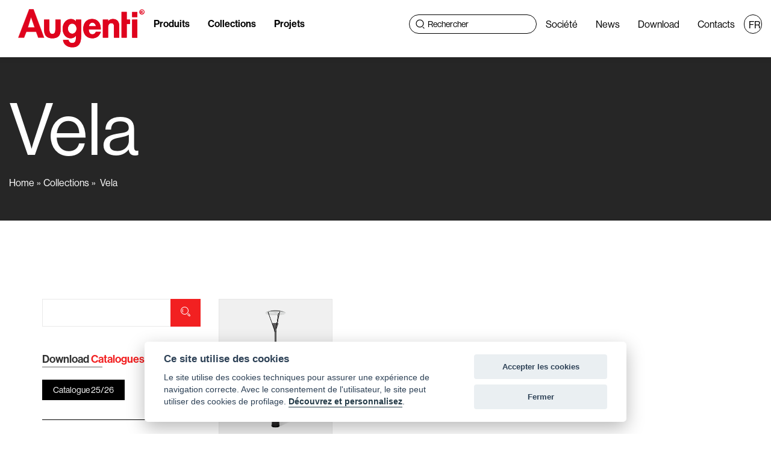

--- FILE ---
content_type: text/html;charset=utf-8
request_url: https://www.augentilighting.it/fr/l_vela/101
body_size: 37707
content:







<!DOCTYPE html>
<html lang="fr">
<head>
<meta charset="utf-8">
<title>Vela - Augenti Lighting</title>
<meta name="description" content="">

<link rel="canonical" href="https://www.augentilighting.it/fr/l_vela/101">

<link rel="apple-touch-icon" sizes="57x57" href="/media/img/favicon/apple-icon-57x57.png">
<link rel="apple-touch-icon" sizes="60x60" href="/media/img/favicon/apple-icon-60x60.png">
<link rel="apple-touch-icon" sizes="72x72" href="/media/img/favicon/apple-icon-72x72.png">
<link rel="apple-touch-icon" sizes="76x76" href="/media/img/favicon/apple-icon-76x76.png">
<link rel="apple-touch-icon" sizes="114x114" href="/media/img/favicon/apple-icon-114x114.png">
<link rel="apple-touch-icon" sizes="120x120" href="/media/img/favicon/apple-icon-120x120.png">
<link rel="apple-touch-icon" sizes="144x144" href="/media/img/favicon/apple-icon-144x144.png">
<link rel="apple-touch-icon" sizes="152x152" href="/media/img/favicon/apple-icon-152x152.png">
<link rel="apple-touch-icon" sizes="180x180" href="/media/img/favicon/apple-icon-180x180.png">
<link rel="icon" type="image/png" sizes="192x192"  href="/media/img/favicon/android-icon-192x192.png">
<link rel="icon" type="image/png" sizes="32x32" href="/media/img/favicon/favicon-32x32.png">
<link rel="icon" type="image/png" sizes="96x96" href="/media/img/favicon/favicon-96x96.png">
<link rel="icon" type="image/png" sizes="16x16" href="/media/img/favicon/favicon-16x16.png">
<link rel="manifest" href="/media/img/favicon/manifest.json">
<meta name="msapplication-TileColor" content="#ffffff">
<meta name="msapplication-TileImage" content="/media/img/favicon/ms-icon-144x144.png">
<meta name="theme-color" content="#ffffff">
<!-- Stylesheets -->
<link href="/media/css/bootstrap.css" rel="stylesheet">
<link href="/media/css/bootsnav.css" rel="stylesheet">
<link href="/media/css/style.css?v=null" rel="stylesheet">
<link href="/media/css/home.css?v=null" rel="stylesheet">
<!-- Responsive -->
<link href="/media/css/responsive.css" rel="stylesheet">
<meta http-equiv="X-UA-Compatible" content="IE=edge">
<meta name="viewport" content="width=device-width, initial-scale=1.0, maximum-scale=1.0, user-scalable=0">
<!--[if lt IE 9]><script src="/media/js/html5shiv.js"></script><![endif]--> 
<!--[if lt IE 9]><script src="/media/js/respond.js"></script><![endif]--> 
<script type="application/ld+json">
{
  "@context": "https://schema.org",
  "@type": "BreadcrumbList",
  "itemListElement": [{
    "@type": "ListItem",
    "position": 1,
    "item": {
      "@id": "/",
      "name": "Home"
    }
  },{
    "@type": "ListItem",
    "position": 2,
    "item": {
      "@id": "/fr/linee.jsp",
      "name": "Collections"
    }
  },{
    "@type": "ListItem",
    "position": 3,
    "item": {
      "@id": "/fr/l_vela/101",
      "name": "Vela"
    }
  }]
}
</script>

<!-- Google tag (gtag.js) -->
<script async src="https://www.googletagmanager.com/gtag/js?id=G-2L7YVXP7ER"></script>
<script>
  window.dataLayer = window.dataLayer || [];
  function gtag(){dataLayer.push(arguments);}
  gtag('js', new Date());

  gtag('config', 'G-2L7YVXP7ER');
</script>
</head>

<body class="theme-green linee-page">
<!--linee-->
<div class="page-wrapper">
  










<!-- Start header -->
<header id="header" class="site-header">
  <nav class="navbar navbar-default navbar-fixed navbar-transparent">
    <div class="overlay-megamenu"></div>
    <!-- Top Search -->
    <div class="top-search">
      <div class="container">
        <div class="input-group">
          <span class="input-group-addon">
              <svg xmlns="http://www.w3.org/2000/svg" width="15" height="16" viewBox="0 0 15 16" fill="none">
                <path d="M7 13C10.3137 13 13 10.3137 13 7C13 3.68629 10.3137 1 7 1C3.68629 1 1 3.68629 1 7C1 10.3137 3.68629 13 7 13Z" stroke="black" stroke-width="1.2"/>
                <path d="M11.9038 13.1195L12.2441 12.7637L14.3082 14.9216L13.9678 15.2775L11.9038 13.1195Z" fill="#FFFCF5" stroke="black"/>
              </svg>
          </span>
          <form action="/fr/prodotti_ricerca.jsp" method="get">
            <input type="text" name="query_ricerca" class="form-control" placeholder="Cerca">
          </form>
          <span class="input-group-addon close-search"><i class="fa fa-times"></i></span>
        </div>
      </div>
    </div>
    <!-- End Top Search -->

      <!-- Start Atribute Navigation -->
      <div class="attr-nav">
        <ul>
          <li class="search">
              <svg xmlns="http://www.w3.org/2000/svg" width="15" height="16" viewBox="0 0 15 16" fill="none">
                <path d="M7 13C10.3137 13 13 10.3137 13 7C13 3.68629 10.3137 1 7 1C3.68629 1 1 3.68629 1 7C1 10.3137 3.68629 13 7 13Z" stroke="black" stroke-width="1.2"/>
                <path d="M11.9038 13.1195L12.2441 12.7637L14.3082 14.9216L13.9678 15.2775L11.9038 13.1195Z" fill="#FFFCF5" stroke="black"/>
              </svg>
          </li>
        </ul>
      </div>
      <!-- End Atribute Navigation -->


      <button type="button" class="navbar-toggle hamburger" id="menu-toggle">
        <span class="bar"></span>
        <span class="bar"></span>
        <span class="bar"></span>
      </button>
      

      <!-- Start Header Navigation -->
      <div class="navbar-header">
        <a href="/fr/">
          <span class="logo-text"><img src="/media/img/logo-augenti.svg" alt="logo navbar"></span>
        </a>
      </div>
      <!-- End Header Navigation -->

      <!-- Nav Links -->
      <div class="menu-mobile-collapse" >
        <ul class="nav navbar-nav navbar-left">
          <li class="mobile-prodotti">
            <a class="nav-link" href="/fr/prodotti.jsp">Produits</a>
          </li>
          <li class="dropdown desktop-prodotti">
            <a class="nav-link" href="javascript:void(0);" id="menu-prodotti">Produits</a>
            <!-- Mega menu dropdown: visibile solo in desktop -->
            <div id="mega-menu" class="active">
              <button id="close-mega-menu" class="close-mega">
                <svg xmlns="http://www.w3.org/2000/svg" width="33" height="33" viewBox="0 0 33 33" fill="none">
                  <path d="M1 1L32 32" stroke="white"/>
                  <path d="M32 1L1 32" stroke="white"/>
                </svg>
              </button>
              <div class="megamenu-container">
                <!-- Tipologia di prodotto -->
                <div class="sidebar-widget elenco-famiglie">
                  <div class="sidebar-title">
                    <h2 style="color:#fff">Typologie de produit</h2>
                  </div>
                  <div class="accordion-content-MM">
                    <ul>
                      
                        <li class="megamenu-align ">
                          <div>
                            <a href="/fr/p_éclairages-à-encastrement-au-sol/100">
                            <img src="/media/img/icons/100.svg" class="svg-icon" alt="Logo categoria" width="68px" height="68px" />
                              Éclairages à encastrement au sol
                            </a>
                        </div>
                        </li>
                      
                        <li class="megamenu-align ">
                          <div>
                            <a href="/fr/p_spots/108">
                            <img src="/media/img/icons/108.svg" class="svg-icon" alt="Logo categoria" width="68px" height="68px" />
                              Spots
                            </a>
                        </div>
                        </li>
                      
                        <li class="megamenu-align ">
                          <div>
                            <a href="/fr/p_poteaux/14">
                            <img src="/media/img/icons/14.svg" class="svg-icon" alt="Logo categoria" width="68px" height="68px" />
                              Poteaux
                            </a>
                        </div>
                        </li>
                      
                        <li class="megamenu-align ">
                          <div>
                            <a href="/fr/p_éclairages-à-mur/86">
                            <img src="/media/img/icons/86.svg" class="svg-icon" alt="Logo categoria" width="68px" height="68px" />
                              Éclairages à mur
                            </a>
                        </div>
                        </li>
                      
                        <li class="megamenu-align ">
                          <div>
                            <a href="/fr/p_éclairages-à-encastrement-au-mur/113">
                            <img src="/media/img/icons/113.svg" class="svg-icon" alt="Logo categoria" width="68px" height="68px" />
                              Éclairages à encastrement au mur
                            </a>
                        </div>
                        </li>
                      
                        <li class="megamenu-align ">
                          <div>
                            <a href="/fr/p_éclairages-à-encastrement-au-plafond/123">
                            <img src="/media/img/icons/123.svg" class="svg-icon" alt="Logo categoria" width="68px" height="68px" />
                              Éclairages à encastrement au plafond
                            </a>
                        </div>
                        </li>
                      
                        <li class="megamenu-align ">
                          <div>
                            <a href="/fr/p_éclairages-à-plafond/109">
                            <img src="/media/img/icons/109.svg" class="svg-icon" alt="Logo categoria" width="68px" height="68px" />
                              Éclairages à plafond
                            </a>
                        </div>
                        </li>
                      
                        <li class="megamenu-align ">
                          <div>
                            <a href="/fr/p_eclairage-urbain/111">
                            <img src="/media/img/icons/111.svg" class="svg-icon" alt="Logo categoria" width="68px" height="68px" />
                              Eclairage Urbain
                            </a>
                        </div>
                        </li>
                      
                        <li class="megamenu-align ">
                          <div>
                            <a href="/fr/p_bandes-lumineuses/140">
                            <img src="/media/img/icons/140.svg" class="svg-icon" alt="Logo categoria" width="68px" height="68px" />
                              Bandes Lumineuses
                            </a>
                        </div>
                        </li>
                      
                        <li class="megamenu-align ">
                          <div>
                            <a href="/fr/p_rgbw/134">
                            <img src="/media/img/icons/134.svg" class="svg-icon" alt="Logo categoria" width="68px" height="68px" />
                              RGBW
                            </a>
                        </div>
                        </li>
                      
                    </ul>
                  </div>
                </div>
                
                <a href="/fr/prodotti.jsp" class="btn-megamenu">Voir tous</a>
                <br><br><br>
                <!-- Accessori -->
                <div class="sidebar-widget elenco-famiglie" id="elenco_acc">
                  <div class="sidebar-title">
                    <h2 style="color:#fff">Accessoires</h2>
                  </div>
                  <div class="accordion-content-MM accoridion-accessori">
                    <ul>
                      
                      <div href="/fr/accessori.jsp?tipologia=1">
                        Accessoires Électroniques
                      </div><br>
                        <li class="elenco_acc_1">
                          
                          <ul>
                            
                            <li class="megamenu-align ">  
                              <div>
                                <a href="/fr/accessori.jsp?tipologia=1&categoria=4">
                                <img src="/media/img/icons/4.svg" class="svg-icon" alt="Logo categoria" width="68px" height="68px" />
                                  Driver
                                </a>
                              </div>                        
                              </li>
                            
                            <li class="megamenu-align ">  
                              <div>
                                <a href="/fr/accessori.jsp?tipologia=1&categoria=10">
                                <img src="/media/img/icons/10.svg" class="svg-icon" alt="Logo categoria" width="68px" height="68px" />
                                  Contrôleur
                                </a>
                              </div>                        
                              </li>
                            
                            <li class="megamenu-align ">  
                              <div>
                                <a href="/fr/accessori.jsp?tipologia=1&categoria=8">
                                <img src="/media/img/icons/8.svg" class="svg-icon" alt="Logo categoria" width="68px" height="68px" />
                                  Hub
                                </a>
                              </div>                        
                              </li>
                            
                            <li class="megamenu-align ">  
                              <div>
                                <a href="/fr/accessori.jsp?tipologia=1&categoria=16">
                                <img src="/media/img/icons/16.svg" class="svg-icon" alt="Logo categoria" width="68px" height="68px" />
                                  Kit Casambi
                                </a>
                              </div>                        
                              </li>
                            
                            <li class="megamenu-align ">  
                              <div>
                                <a href="/fr/accessori.jsp?tipologia=1&categoria=17">
                                <img src="/media/img/icons/17.svg" class="svg-icon" alt="Logo categoria" width="68px" height="68px" />
                                  Protection aux surtension
                                </a>
                              </div>                        
                              </li>
                            
                          </ul>
                        </li>
                        
                      
                      <div href="/fr/accessori.jsp?tipologia=2">
                        Accessoires Standard
                      </div><br>
                        <li class="elenco_acc_1">
                          
                          <ul>
                            
                            <li class="megamenu-align ">  
                              <div>
                                <a href="/fr/accessori.jsp?tipologia=2&categoria=18">
                                <img src="/media/img/icons/18.svg" class="svg-icon" alt="Logo categoria" width="68px" height="68px" />
                                  Neon Strip Accessoires
                                </a>
                              </div>                        
                              </li>
                            
                            <li class="megamenu-align ">  
                              <div>
                                <a href="/fr/accessori.jsp?tipologia=2&categoria=5">
                                <img src="/media/img/icons/5.svg" class="svg-icon" alt="Logo categoria" width="68px" height="68px" />
                                  Boîtes d'encastrement
                                </a>
                              </div>                        
                              </li>
                            
                            <li class="megamenu-align ">  
                              <div>
                                <a href="/fr/accessori.jsp?tipologia=2&categoria=7">
                                <img src="/media/img/icons/7.svg" class="svg-icon" alt="Logo categoria" width="68px" height="68px" />
                                  Connecteurs
                                </a>
                              </div>                        
                              </li>
                            
                            <li class="megamenu-align ">  
                              <div>
                                <a href="/fr/accessori.jsp?tipologia=2&categoria=6">
                                <img src="/media/img/icons/6.svg" class="svg-icon" alt="Logo categoria" width="68px" height="68px" />
                                  Fixation
                                </a>
                              </div>                        
                              </li>
                            
                            <li class="megamenu-align ">  
                              <div>
                                <a href="/fr/accessori.jsp?tipologia=2&categoria=19">
                                <img src="/media/img/icons/19.svg" class="svg-icon" alt="Logo categoria" width="68px" height="68px" />
                                  Visiéres
                                </a>
                              </div>                        
                              </li>
                            
                          </ul>
                        </li>
                        
                      
                    </ul>
                  </div>
                </div>
                <a href="/fr/accessori.jsp" class="btn-megamenu">Voir tous</a>
                <br><br>
              </div>
            </div>
          </li>
          <li ><a class="nav-link" href="/fr/linee.jsp">Collections</a></li>
          <li ><a class="nav-link" href="/fr/progetti.jsp">Projets</a></li>
        </ul>
        <ul class="nav navbar-nav navbar-right">
          <li class="search-container">
            <form action="/fr/prodotti_ricerca.jsp" method="get">
              <div class="search-box">
                  <svg xmlns="http://www.w3.org/2000/svg" width="15" height="16" viewBox="0 0 15 16" fill="none">
                    <path d="M7 13C10.3137 13 13 10.3137 13 7C13 3.68629 10.3137 1 7 1C3.68629 1 1 3.68629 1 7C1 10.3137 3.68629 13 7 13Z" stroke="black" stroke-width="1.2"/>
                    <path d="M11.9038 13.1195L12.2441 12.7637L14.3082 14.9216L13.9678 15.2775L11.9038 13.1195Z" fill="#FFFCF5" stroke="black"/>
                  </svg>
                <input type="text" name="query_ricerca" placeholder="Rechercher">
              </div>
            </form>
          </li>
          <li ><a class="nav-link" href="/fr/azienda.jsp">Société</a></li>
          <li ><a class="nav-link" href="/fr/news.jsp">News</a></li>
          <li ><a class="nav-link" href="/fr/download.jsp">Download</a></li>
          <li ><a class="nav-link" href="/fr/contatti.jsp">Contacts</a></li>
          
            <li class="lang dropdown"><a class="nav-link" href="/fr/" class="dropdown-toggle" data-toggle="dropdown"><span>FR</span></a>
              <ul class="dropdown-menu">
                <li><a href="/it/"><span>IT</span></a></li>
                <li><a href="/en/"><span>EN</span></a></li>
                <li><a href="/de/"><span>DE</span></a></li>
              </ul>
            </li>
            
        </ul>
      </div>
  </nav>
</header>
  
  <!-- inner Section -->
  <section class="overlay overlayer-black">
    <div class="container intestazione">
      <div class="row">
        <div class="col-md-12">
          <div class="inner-title wow fadeIn">
            <h1>Vela</h1>
            <p><a href="/">Home</a><a href="/fr/linee.jsp">Collections</a>
              
              <a href="/fr/l_vela/101">Vela</a>
              
            </p>
          </div>
        </div>
      </div>
    </div>
  </section>
  
  <!--Welcome Section--> 
  
  <!-- Section: Welcome -->
  <section class="cs-product-area animatedParent animateOnce">
    <div class="container ptn pbn">
      <div class="row">
        <div class="col-xs-12 col-md-9 col-md-push-3">
          <div class="list_collection"> 
            
            <!-- loop start -->
            
            
            
            <div class="col-md-3 col-xs-6 prod_lista_single">
              <div> <a href="/fr/a_vela/111/101">
                <div class="prod_lista_img lazy"><img src="/media/img/placeholder.png" data-src="/media/img/Video/VELAINTRO.jpg" alt="Eclairage Urbain" width="200" height="252"></div>
                <h3 class="prod_lista_title">Vela</h3>
                <h6>Eclairage Urbain</h6>
                </a></div>
            </div>
            
            
            <!-- loop end --> 
            
          </div>
        </div>
        <div class="col-xs-12 col-md-3 col-md-pull-9">
          






<!-- _sidelinee.jsp inizio -->
<div class="sidebar"> 
  <!-- Search Form -->
  <div class="sidebar-widget search-box">
    <form method="get" action="/fr/prodotti_ricerca.jsp">
      <div class="form-group">
        <input name="query_ricerca" value="" placeholder="Rechercher" type="text">
        <button type="submit"><span class="icon icon-Search"></span></button>
      </div>
    </form>
  </div>
  
  <div class="sidebar-widget popular-tags">
    <div class="sidebar-title">
      <h2>Download <span class="text-theme-color">catalogues</span></h2>
    </div>
    <a href="/media/news/files/CATALOGO_AUGENTI_25.pdf" target="_blank">Catalogue 25/26</a><br>
    </div>
      
  <!-- Popular Posts -->
  <div class="sidebar-widget elenco-famiglie">
    <div class="sidebar-title">
      <h2>Nos <span class="text-theme-color">collections</span></h2>
    </div>
    <ul>
      
      <li >
      <a href="/fr/l_altair-round/257">Altair Round</a>
      </li>
      
      <li >
      <a href="/fr/l_altair-square/258">Altair Square</a>
      </li>
      
      <li >
      <a href="/fr/l_antares-round/328">Antares Round</a>
      </li>
      
      <li >
      <a href="/fr/l_antares-square/329">Antares Square</a>
      </li>
      
      <li >
      <a href="/fr/l_bloom/295">Bloom</a>
      </li>
      
      <li >
      <a href="/fr/l_bloom-maxi/321">Bloom Maxi</a>
      </li>
      
      <li >
      <a href="/fr/l_bloom-mini/294">Bloom Mini</a>
      </li>
      
      <li >
      <a href="/fr/l_clio/203">Clio</a>
      </li>
      
      <li >
      <a href="/fr/l_cut-45/280">Cut 45</a>
      </li>
      
      <li >
      <a href="/fr/l_cut-45-wall-recessed/313">Cut 45 Wall Recessed</a>
      </li>
      
      <li >
      <a href="/fr/l_cut-70/305">Cut 70</a>
      </li>
      
      <li >
      <a href="/fr/l_cut-70-wall-recessed/314">Cut 70 Wall Recessed</a>
      </li>
      
      <li >
      <a href="/fr/l_deva/297">Deva</a>
      </li>
      
      <li >
      <a href="/fr/l_geo-280/324">Geo 280</a>
      </li>
      
      <li >
      <a href="/fr/l_geo-380/325">Geo 380</a>
      </li>
      
      <li >
      <a href="/fr/l_ginevra/126">Ginevra</a>
      </li>
      
      <li >
      <a href="/fr/l_giulia/119">Giulia</a>
      </li>
      
      <li >
      <a href="/fr/l_helios/125">Helios</a>
      </li>
      
      <li >
      <a href="/fr/l_kubo12/263">Kubo12</a>
      </li>
      
      <li >
      <a href="/fr/l_kubo6/262">Kubo6</a>
      </li>
      
      <li >
      <a href="/fr/l_lucy/179">Lucy</a>
      </li>
      
      <li >
      <a href="/fr/l_lunos/122">Lunos</a>
      </li>
      
      <li >
      <a href="/fr/l_lunos-maxi/159">Lunos Maxi</a>
      </li>
      
      <li >
      <a href="/fr/l_lunos-mini/168">Lunos Mini</a>
      </li>
      
      <li >
      <a href="/fr/l_matrix/182">Matrix</a>
      </li>
      
      <li >
      <a href="/fr/l_matrix-mini/276">Matrix Mini</a>
      </li>
      
      <li >
      <a href="/fr/l_maxima-one/187">Maxima One</a>
      </li>
      
      <li >
      <a href="/fr/l_meridian/115">Meridian</a>
      </li>
      
      <li >
      <a href="/fr/l_meridian-2/242">Meridian 2</a>
      </li>
      
      <li >
      <a href="/fr/l_meridian-plus/173">Meridian Plus</a>
      </li>
      
      <li >
      <a href="/fr/l_micron/107">Micron</a>
      </li>
      
      <li >
      <a href="/fr/l_modo/272">Modo</a>
      </li>
      
      <li >
      <a href="/fr/l_moon/273">Moon</a>
      </li>
      
      <li >
      <a href="/fr/l_naos/288">Naos</a>
      </li>
      
      <li >
      <a href="/fr/l_neon-strip-diffuse/332">Neon Strip Diffuse</a>
      </li>
      
      <li >
      <a href="/fr/l_neon-strip-lens/333">Neon Strip Lens</a>
      </li>
      
      <li >
      <a href="/fr/l_neon-strip-rgbw/334">Neon Strip RGBW</a>
      </li>
      
      <li >
      <a href="/fr/l_nova/128">Nova</a>
      </li>
      
      <li >
      <a href="/fr/l_omega/108">Omega</a>
      </li>
      
      <li >
      <a href="/fr/l_orion-d/275">Orion D</a>
      </li>
      
      <li >
      <a href="/fr/l_orion-one/278">Orion One</a>
      </li>
      
      <li >
      <a href="/fr/l_orion-tl/279">Orion TL</a>
      </li>
      
      <li >
      <a href="/fr/l_plain/299">Plain</a>
      </li>
      
      <li >
      <a href="/fr/l_platho-145/282">Platho 145</a>
      </li>
      
      <li >
      <a href="/fr/l_platho-200c/286">Platho 200C</a>
      </li>
      
      <li >
      <a href="/fr/l_platho-260/284">Platho 260</a>
      </li>
      
      <li >
      <a href="/fr/l_pocket/323">Pocket</a>
      </li>
      
      <li >
      <a href="/fr/l_rgbw-kubo12-b/317">RGBW Kubo12-B</a>
      </li>
      
      <li >
      <a href="/fr/l_rgbw-kubo12-s/318">RGBW Kubo12-S</a>
      </li>
      
      <li >
      <a href="/fr/l_rgbw-matrix-floodlight/315">RGBW Matrix Floodlight</a>
      </li>
      
      <li >
      <a href="/fr/l_rgbw-matrix-recessed/316">RGBW Matrix Recessed</a>
      </li>
      
      <li >
      <a href="/fr/l_rgbw-neon-strip/335">RGBW Neon Strip</a>
      </li>
      
      <li >
      <a href="/fr/l_rgbw-plain/319">RGBW Plain</a>
      </li>
      
      <li >
      <a href="/fr/l_recta/106">Recta</a>
      </li>
      
      <li >
      <a href="/fr/l_recta-maxi/200">Recta Maxi</a>
      </li>
      
      <li >
      <a href="/fr/l_rim-45/296">Rim 45</a>
      </li>
      
      <li >
      <a href="/fr/l_rim-45-ceiling/304">Rim 45 Ceiling</a>
      </li>
      
      <li >
      <a href="/fr/l_rim-45-ceiling-painted/306">Rim 45 Ceiling Painted</a>
      </li>
      
      <li >
      <a href="/fr/l_rim-45-painted/302">Rim 45 Painted</a>
      </li>
      
      <li >
      <a href="/fr/l_rim-45-painted-wall-recessed/310">Rim 45 Painted Wall Recessed</a>
      </li>
      
      <li >
      <a href="/fr/l_rim-45-wall-recessed/309">Rim 45 Wall Recessed</a>
      </li>
      
      <li >
      <a href="/fr/l_rim-70/300">Rim 70</a>
      </li>
      
      <li >
      <a href="/fr/l_rim-70-ceiling/307">Rim 70 Ceiling</a>
      </li>
      
      <li >
      <a href="/fr/l_rim-70-ceiling-painted/308">Rim 70 Ceiling Painted</a>
      </li>
      
      <li >
      <a href="/fr/l_rim-70-painted/303">Rim 70 Painted</a>
      </li>
      
      <li >
      <a href="/fr/l_rim-70-painted-wall-recessed/311">Rim 70 Painted Wall Recessed</a>
      </li>
      
      <li >
      <a href="/fr/l_rim-70-wall-recessed/312">Rim 70 Wall Recessed</a>
      </li>
      
      <li >
      <a href="/fr/l_siluretto/43">Siluretto</a>
      </li>
      
      <li >
      <a href="/fr/l_siluro/44">Siluro</a>
      </li>
      
      <li >
      <a href="/fr/l_sleek/322">Sleek</a>
      </li>
      
      <li >
      <a href="/fr/l_square/192">Square</a>
      </li>
      
      <li >
      <a href="/fr/l_stem/298">Stem</a>
      </li>
      
      <li >
      <a href="/fr/l_trim/240">Trim</a>
      </li>
      
      <li >
      <a href="/fr/l_twin-280/172">Twin 280</a>
      </li>
      
      <li >
      <a href="/fr/l_twin-380/123">Twin 380</a>
      </li>
      
      <li >
      <a href="/fr/l_up&down/120">Up&Down</a>
      </li>
      
      <li >
      <a href="/fr/l_up&down-maxi/158">Up&Down Maxi</a>
      </li>
      
      <li >
      <a href="/fr/l_up&down-mini/169">Up&Down Mini</a>
      </li>
      
      <li >
      <a href="/fr/l_up&down-q/287">Up&Down-Q</a>
      </li>
      
      <li >
      <a href="/fr/l_vega/100">Vega</a>
      </li>
      
      <li class="active">
      <a href="/fr/l_vela/101">Vela</a>
      </li>
      
      <li >
      <a href="/fr/l_zenith/330">Zenith</a>
      </li>
       
      <li ><a href="/fr/linee.jsp">Toutes les collections</a></li>
    </ul>
  </div>
</div>
<!-- _sidelinee.jsp fine -->

        </div>
      </div>
      <!-- chiusura row --> 
    </div>
    <!-- chiusura container --> 
  </section>
  



<section class="newsletter-section" id="signup-nl" data-aos="fade-up" data-aos-duration="1000">
  <div class="newsletter-content max-container">
    <div class="newsletter-text">
      <h2>Restez &agrave; jour<br>sur toutes les nouveaut&eacute;s d&rsquo;Augenti,<br>avec notre newsletter.</h2>
    </div>
    <div class="newsletter-form" id="mc_embed_signup">
      <form action="https://augentilighting.us9.list-manage.com/subscribe/post?u=672bd2cfab2d30cc1728ea004&amp;id=d334049353&amp;v_id=4548&amp;f_id=00dbcbe0f0" method="post" id="mc-embedded-subscribe-form" name="mc-embedded-subscribe-form" class="validate" target="_blank">
        <fieldset>
          <div class="mc-field-group">
            <div class="newsletter-box">
              <input  type="email" name="EMAIL" class="required email" id="mce-EMAIL" required="" value="" placeholder="name@example.com" />
              <button type="submit">
              <input type="submit" name="subscribe" id="mc-embedded-subscribe" class="button" value="Souscrire">
              </button>
            </div>
          </div>
          <div id="mergeRow-gdpr" class="mergeRow gdpr-mergeRow content__gdprBlock mc-field-group">
            <div class="content__gdpr">
              <fieldset class="mc_fieldset gdprRequired mc-field-group" name="interestgroup_field">
                <div class="form-check">
                  <input type="checkbox" id="gdpr_39972" name="gdpr[39972]" class="gdpr" value="Y">
                  <label for="gdpr_17608" class="form-check-label">J'accepte d'envoyer des messages promotionnels</label>
                </div>
              </fieldset>
            </div>
          </div>
          <div id="mce-responses" class="clear">
            <div class="response" id="mce-error-response" style="display: none;"></div>
            <div class="response" id="mce-success-response" style="display: none;"></div>
          </div>
          <div style="position: absolute; left: -5000px;" aria-hidden="true">
            <input type="text" name="b_672bd2cfab2d30cc1728ea004_d334049353" tabindex="-1" value="">
          </div>
        </fieldset>
      </form>
    </div>
    <script type="text/javascript" src="//s3.amazonaws.com/downloads.mailchimp.com/js/mc-validate.js"></script><script type="text/javascript">(function($) {window.fnames = new Array(); window.ftypes = new Array();fnames[0]='EMAIL';ftypes[0]='email';fnames[1]='FNAME';ftypes[1]='text';fnames[2]='LNAME';ftypes[2]='text';fnames[3]='ADDRESS';ftypes[3]='address';fnames[4]='PHONE';ftypes[4]='phone';fnames[5]='BIRTHDAY';ftypes[5]='birthday';/*
          * Translated default messages for the $ validation plugin.
          * Locale: IT
          */
         $.extend($.validator.messages, {
                required: "Campo obbligatorio.",
                remote: "Controlla questo campo.",
                email: "Inserisci un indirizzo email valido.",
                url: "Inserisci un indirizzo web valido.",
                date: "Inserisci una data valida.",
                dateISO: "Inserisci una data valida (ISO).",
                number: "Inserisci un numero valido.",
                digits: "Inserisci solo numeri.",
                creditcard: "Inserisci un numero di carta di credito valido.",
                equalTo: "Il valore non corrisponde.",
                accept: "Inserisci un valore con un&apos;estensione valida.",
                maxlength: $.validator.format("Non inserire pi&ugrave; di {0} caratteri."),
                minlength: $.validator.format("Inserisci almeno {0} caratteri."),
                rangelength: $.validator.format("Inserisci un valore compreso tra {0} e {1} caratteri."),
                range: $.validator.format("Inserisci un valore compreso tra {0} e {1}."),
                max: $.validator.format("Inserisci un valore minore o uguale a {0}."),
                min: $.validator.format("Inserisci un valore maggiore o uguale a {0}.")
         });}(jQuery));var $mcj = jQuery.noConflict(true);</script> 
  </div>
</section>

            
    




<!--Main Footer-->
<footer class="main-footer">
  <!-- Sezione "Entra in Contatto" -->
  <div class="footer-contact">
    <h2 style="color:#fff">Entrez en contact</h2>
    <div class="icona-piu-wrapper">
        <img src="/media/img/croce-rossa.svg" alt="Icona" />
    </div>
  </div>

  <!-- Sezione Contatti e Supporto -->
  <div class="footer-links">
    <ul>
      <li>
        <a href="/fr/contatti.jsp?richiesta=Support pour les architectes">Support pour les architectes <span class="arrow">→</span></a>
      </li>
      <li>
        <a href="/fr/contatti.jsp?richiesta=Support de conception">Support de conception <span class="arrow">→</span></a>
      </li>
      <li>
        <a href="/fr/contatti.jsp?richiesta=Entreprises de construction et électriciens" >Entreprises de construction et électriciens <span class="arrow">→</span></a>
      </li>
    </ul>
  </div>

  <!-- Sezione con Informazioni Aziendali -->
  <div class="footer-info">
    <div class="footer-logo">
      <span class="footer-brand"
        ><img src="/media/img/logo-augenti.svg" alt="logo footer"
      /></span>
    </div>
    <div class="footer-address">
      <p>Via Francesco Lana, 31<br />25065 Lumezzane (BS) Italie</p>
      <p>Téléphone<br> <a href="tel:+390307282524">(+39) 030 7282524</a></p>
      <p>Email<br>
        <a href="mailto:info@augentilighting.it">info@augentilighting.it</a>
      </p>
      <div class="social-icons">
        <a href="https://www.instagram.com/augenti_lighting/" target="_blank">
          <img src="/media/img/instagram-icon.svg" alt="instagram icon"/>
        </a>
        <a href="https://www.linkedin.com/company/augenti-lighting" target="_blank" >
          <img src="/media/img/linkedin-icon.svg" alt="linkedin icon"/>
        </a>
        <a href="https://www.youtube.com/channel/UCzRqXCCCrbnin1QwNscFFog" target="_blank" >
          <img src="/media/img/youtube-icon.svg" alt="linkedin icon"/>
        </a>
      </div>
    </div>
    <div class="footer-navigation column2">
      <ul>
        <li><a href="/fr/prodotti.jsp">Produits</a></li>
        <li><a href="/fr/linee.jsp">Collections</a></li>
        <li><a href="/fr/progetti.jsp">Projets</a></li>
      </ul>
    </div>
    <div class="footer-navigation column3">
      <ul>
        <li><a href="/fr/azienda.jsp">Société</a></li>
        <li><a href="/fr/news.jsp">News</a></li>
        <li><a href="/fr/download.jsp">Download</a></li>
        <li><a href="/fr/certificazioni.jsp">Certifications</a></li>
        <li><a href="/fr/garanzia.jsp">Garantie de 5 ans</a></li>
				<li><a href="/fr/contatti.jsp">Contacts</a></li>
      </ul>
    </div>
  </div>

  <!-- Copyright -->
  <div class="footer-copyright"><p>© 2026 Augenti Lighting Srl - Code TVA 03688190986 - <a href="/fr/privacy.jsp">Privacy Policy</a> - <a data-cc="c-settings">D&eacute;finir les cookies</a></p>
    <p class="credits">Credits - design by Dexa</p>
  </div>
</footer>

</div>

<!--End pagewrapper--> 
<!--Scroll to top-->
<div class="scroll-to-top scroll-to-target" data-target=".main-header"><span class="fas fa-long-arrow-alt-up"></span></div>
<script defer src="/jscommon/fw/jquery-cc-2.6.2.js"></script> 
<script src="/media/js/jquery.js"></script> 
<script src="/media/js/all-jquery.js"></script> 
<script defer src="/media/js/script.js"></script> 
<script src="/media/js/bootsnav.js"></script>
</body>
</html>

--- FILE ---
content_type: text/css
request_url: https://www.augentilighting.it/media/css/style.css?v=null
body_size: 132757
content:
/* Architectuur Land HTML5 Template */

/************ TABLE OF CONTENTS ***************
1. Import Files
2. Reset
3. Global
4. Section style
5. Divider style
6. Main Header style
7. About style One
8. Work Time Secction
9. Gallery style
10. Service Section
11. FAQ Section
12. Pricing Section 
13. Team style
14. BLog Section
15. Contact Section
16. Sidebar
17. Main Footer
18. Menu style Two
19. Testimonials style Two
20. Sponsors Slider Style
21. Menu style Three
22. Features style One
23. Testimonials style Two
24. Gallery Section
25. Featured Menu Style
26. Gallery Single Item
27. Map Section Style
28. 404 Section Style


1.Import Filesc
**********************************************/

/* home.css - Stili specifici per la nuova home */
@import url("https://p.typekit.net/p.css?s=1&k=jds2fzc&ht=tk&f=39496.39497.39498.39499&a=86864020&app=typekit&e=css");
@import url("https://fonts.googleapis.com/css2?family=Poppins:wght@300;400;500;600;700&display=swap");

@import url("owl.carousel.css");
@import url("owl.theme.css");
@import url("owl.transitions.css");
@import url("font-awesome.css");
@import url("magnific-popup.css");
@import url("animate.css");
@import url("jquery.fancybox.min.css");
@import url("hover.css");
@import url("stroke-gap-icons.css");
@import url("et-line.css");
@import url("flaticon.css");
@import url("icofont.css");

@font-face { font-family:"neue-haas-grotesk-display"; src:url("https://use.typekit.net/af/1ba16c/00000000000000007735bb5a/30/l?primer=7cdcb44be4a7db8877ffa5c0007b8dd865b3bbc383831fe2ea177f62257a9191&fvd=n5&v=3")
      format("woff2"),     url("https://use.typekit.net/af/1ba16c/00000000000000007735bb5a/30/d?primer=7cdcb44be4a7db8877ffa5c0007b8dd865b3bbc383831fe2ea177f62257a9191&fvd=n5&v=3")
      format("woff"),     url("https://use.typekit.net/af/1ba16c/00000000000000007735bb5a/30/a?primer=7cdcb44be4a7db8877ffa5c0007b8dd865b3bbc383831fe2ea177f62257a9191&fvd=n5&v=3")
      format("opentype"); font-display:auto; font-style:normal; font-weight:500; font-stretch:normal;}

@font-face { font-family:"neue-haas-grotesk-display"; src:url("https://use.typekit.net/af/6c4da4/00000000000000007735bb5e/30/l?primer=7cdcb44be4a7db8877ffa5c0007b8dd865b3bbc383831fe2ea177f62257a9191&fvd=i5&v=3")
      format("woff2"),     url("https://use.typekit.net/af/6c4da4/00000000000000007735bb5e/30/d?primer=7cdcb44be4a7db8877ffa5c0007b8dd865b3bbc383831fe2ea177f62257a9191&fvd=i5&v=3")
      format("woff"),     url("https://use.typekit.net/af/6c4da4/00000000000000007735bb5e/30/a?primer=7cdcb44be4a7db8877ffa5c0007b8dd865b3bbc383831fe2ea177f62257a9191&fvd=i5&v=3")
      format("opentype"); font-display:auto; font-style:italic; font-weight:500; font-stretch:normal;}

@font-face { font-family:"neue-haas-grotesk-display"; src:url("https://use.typekit.net/af/153042/00000000000000007735bb62/30/l?primer=7cdcb44be4a7db8877ffa5c0007b8dd865b3bbc383831fe2ea177f62257a9191&fvd=n6&v=3")
      format("woff2"),     url("https://use.typekit.net/af/153042/00000000000000007735bb62/30/d?primer=7cdcb44be4a7db8877ffa5c0007b8dd865b3bbc383831fe2ea177f62257a9191&fvd=n6&v=3")
      format("woff"),     url("https://use.typekit.net/af/153042/00000000000000007735bb62/30/a?primer=7cdcb44be4a7db8877ffa5c0007b8dd865b3bbc383831fe2ea177f62257a9191&fvd=n6&v=3")
      format("opentype"); font-display:auto; font-style:normal; font-weight:600; font-stretch:normal;}

@font-face { font-family:"neue-haas-grotesk-display"; src:url("https://use.typekit.net/af/8a7571/00000000000000007735bb67/30/l?primer=7cdcb44be4a7db8877ffa5c0007b8dd865b3bbc383831fe2ea177f62257a9191&fvd=i6&v=3")
      format("woff2"),     url("https://use.typekit.net/af/8a7571/00000000000000007735bb67/30/d?primer=7cdcb44be4a7db8877ffa5c0007b8dd865b3bbc383831fe2ea177f62257a9191&fvd=i6&v=3")
      format("woff"),     url("https://use.typekit.net/af/8a7571/00000000000000007735bb67/30/a?primer=7cdcb44be4a7db8877ffa5c0007b8dd865b3bbc383831fe2ea177f62257a9191&fvd=i6&v=3")
      format("opentype"); font-display:auto; font-style:italic; font-weight:600; font-stretch:normal;}




/*** 

====================================================================
	2.Reset
====================================================================

 ***/
* { margin:0px; padding:0px; border:none; outline:none;}

/*** 

====================================================================
	3.Global Settings
====================================================================

 ***/

body { color:#333; font-family:"neue-haas-grotesk-display", sans-serif; font-weight:400; line-height:1.6; font-size:16px; background-size:cover; background-repeat:no-repeat; background-position:center top; -webkit-font-smoothing:antialiased; overflow-x:hidden;}
h1 { font-size:2.571em;}
h2 { color:#000; font-size:2.571rem; font-weight:600; letter-spacing:0; line-height:1.166;}
h3 { font-size:1.499em;}
h4 { font-size:1.286em; letter-spacing:0.3px;}
h5 { font-size:1.143em; letter-spacing:0.5px;}
h6 { font-size:12px; color:#969696; font-weight:300 !important; line-height:0;}
h1, h2, h3, h4, h5, h6 { position:relative; margin:0px; font-weight:600; background:none; line-height:1.6em;}
a { text-decoration:none; cursor:pointer; color:#333;}
a:hover, a:focus { text-decoration:none; outline:none; transition:all 500ms ease; -moz-transition:all 500ms ease; -webkit-transition:all 500ms ease; -ms-transition:all 500ms ease; -o-transition:all 500ms ease;}
input, button, select, textarea { font-family:"neue-haas-grotesk-display", sans-serif;}
ul, li { list-style:none; padding:0px; margin:0px;}
.border-1px { border:1px solid #eee;}
.img-fullwidth { width:100%;}
.color-333 { color:#333;}
.bg-color-f8 { background-color:#f8f8f8;}
.bg-color-f1 { background-color:#f1f1f1;}
.bg-color-f { background-color:#fff;}
.text-theme-color { color:#cee002;}
.text-white { color:#fff !important;}
.preloader { position:fixed; left:0px; top:0px; width:100%; height:100%; z-index:999999; background-color:#fff; background-position:center center; background-repeat:no-repeat; background-image:url(../images/icons/preloader.GIF);}
.default-theme-color { background:#cee002;}
.img-responsive { display:inline-block;}
.icon-box i { display:inline-block; font-size:40px; transition:all 0.3s ease 0s;}
.bg-light-gray { background:#d3d3d3;}
.font-b { font-weight:bold;}
.border-bottom a { border-bottom:1px solid #5a5856; display:block; margin-bottom:10px; padding-bottom:10px;}
.white-link a { color:#fff;}
.white-link li:hover a { color:#cee002;}
.border-1 { width:100%; height:1px; background-color:#eee; margin-top:20px; margin-bottom:5px;}
.border-2 { border:2px solid #eee;}
.gray-color { color:#c0c0c0;}
.font-n { font-weight:normal !important;}
.cs-about-video .cs-play-icone { height:60px; left:0; margin:auto; position:absolute; right:0; text-align:center; top:50%; transform:translateY(-50%); width:60px;}
.cs-about-video .cs-play-icone a { display:block;}
.cs-play-icone .icon { font-size:60px;}

/*** 

====================================================================
4.Background Video
====================================================================

***/

.video-section .pattern-overlay { background-color:rgba(15, 38, 58, 0.6); min-height:700px; padding:110px 0 32px;}
.video-section h1 { font-size:60px; font-weight:bold; line-height:1.2em; margin:40px auto 0; text-shadow:1px 1px 1px #000; text-transform:uppercase;}
.video-section h3 { font-size:25px; font-weight:lighter; margin:0 auto 15px;}
.video-section h1, .video-section h3 { color:#fff; text-align:center;}
.video-section .buttonBar { display:none;}
.player { font-size:1px;}

/*** 

====================================================================
	4.Section title style
====================================================================

***/

.container, .container-fluid { padding-top:70px; padding-bottom:70px;}

.onepage .container, .onepage .container-fluid { padding-top:120px; padding-bottom:120px;}
/*===============
  Dark css
==================*/

body.bg-light { background:#222 none repeat scroll 0 0;}

.section-title { padding-bottom:50px;}
.section-title span { color:#cee002;}
.section-title h6 { text-transform:uppercase; letter-spacing:6.9px;}
.section-title h2, .section-title h1 { text-transform:uppercase; letter-spacing:0.5px; font-weight:bold;}
.section-title-icon { display:block;}
.section-title-icon::after, .section-title-icon::before { border-bottom:1px solid #cee002; content:""; display:inline-block; height:1px; margin-top:0; vertical-align:middle; width:100px;}
.section-title-icon i { color:#cee002; display:inline-block; margin:0 10px 0 15px; font-size:28px; vertical-align:middle;}

/*** 

====================================================================
	5.Divider style
====================================================================

***/

.overlayer, .overlayer-black, .overlayer-light, .default-overlay, .overlay-green, .overlay-green-deep { position:relative; background-size:cover; background-attachment:fixed; background-repeat:repeat-y; background-position:top center;}
.overlayer-black::before { background-color:rgba(0, 0, 0, 0.85); content:" "; height:100%; left:0; position:absolute; top:0; width:100%; z-index:0;}
.overlayer::before, .default-overlay::before, .overlay-green::before, .overlayer-light { content:" "; height:100%; left:0; position:absolute; top:0; width:100%; z-index:0;}
.default-overlay::before { background-color:rgba(206, 224, 2, 0.85) !important;}
.overlay-green::before { background-color:rgba(246, 138, 21, 0.5);}
.overlay-green-deep::before { background-color:rgba(246, 138, 21, 0.8);}
.overlayer-light::before { background-color:rgba(102, 102, 102, 0.8);}

/*** 

====================================================================
	6.Scroll To Top style
====================================================================

***/

.scroll-to-top { position:fixed; bottom:15px; right:15px; width:40px; height:40px; color:#cee002; font-size:18px; font-weight:700; text-transform:uppercase; border:1px solid #cee002; line-height:34px; text-align:center; z-index:100; cursor:pointer; border-radius:0; display:none; -webkit-transition:all 300ms ease; -ms-transition:all 300ms ease; -o-transition:all 300ms ease; -moz-transition:all 300ms ease; transition:all 300ms ease;}
.scroll-to-top:hover { color:#fff; background:#cee002; border:0;}

/*--------------------------------------------------------------
#0.4	hero slider
--------------------------------------------------------------*/

.hero { position:relative; height:80vh;}
.hero .slide { height:100vh; background-repeat:no-repeat; position:relative;}
.hero .slide > img { display:none;}
.hero .slide:before { content:""; background-color:rgba(0, 0, 0, 0.5); width:100%; height:100%; position:absolute; left:0; top:0;}
.hero .slide .title { width:100%; text-align:center; color:#fff; text-transform:uppercase; position:absolute; left:0; top:50%; z-index:111; -webkit-transform:translateY(-50%); -moz-transform:translateY(-50%); -o-transform:translateY(-50%); -ms-transform:translateY(-50%); transform:translateY(-50%);}
.hero .slide .title span { display:block; font-size:2vmin; letter-spacing:5px; opacity:0; color:#cee002;}
.hero .slide .title h1 { font-size:5.75vmin; font-weight:600; line-height:1.2em; color:#fff; margin:0.1em 0 0.2em; opacity:0;}
@media screen and (min-width:992px) {
  .hero .slide .title h1 { letter-spacing:4px;}
}
@media (max-width:767px) {
  .hero .slide .title h1 { font-size:13.75vmin; margin:0.3em 0 0.5em;}
}
.hero .slide .title .theme-btn { width:150px; position:relative; z-index:100; opacity:0;}
@media (max-width:767px) {
  .hero .slide .title .theme-btn { width:120px; padding-bottom:13px;}
}
#kenburning { position:relative; min-height:700px;}
#kenburning:before { content:""; position:absolute; background:rgba(0, 0, 0, 0.8); top:0; height:100%; width:100%; z-index:11;}
.slider-text { position:absolute; z-index:111; text-transform:uppercase; top:30%; left:0; right:0;}
.boxed-layout .slider-text { top:7%;}
.slider-text h2 { color:#fff; font-size:4rem;}
.hero .hero-slider .owl-stage .active span { -webkit-animation:slideInDown 1s 0.5s forwards; animation:slideInDown 1s 0.5s forwards;}
.hero .hero-slider .owl-stage .active h1 { -webkit-animation:slideInDown 1s 1.1s forwards; animation:slideInDown 1s 1.1s forwards;}
.hero .hero-slider .owl-stage .active .theme-btn { -webkit-animation:slideInDown 1s 1.5s forwards; animation:slideInDown 1s 1.5s forwards;}

.hero .hero-slider .owl-stage .active span, .hero .hero-slider .owl-stage .active h1, .hero .hero-slider .owl-stage .active .theme-btn { opacity:1;}
.hero .hero-slider .owl-nav { width:100%; position:absolute; display:flex; justify-content:flex-end; bottom:30px;}
.hero .hero-slider .owl-nav .owl-prev, .hero .hero-slider .owl-nav .owl-next { background-color:#cee002; width:48px; height:48px; align-content:center; text-align:center; font-size:18px; padding:0; position:relative; left:0; border:1px solid #cee002; -webkit-border-radius:0; -moz-border-radius:0; -o-border-radius:0; -ms-border-radius:0; border-radius:50px; -webkit-transition:all 0.1s; -moz-transition:all 0.1s; -o-transition:all 0.1s; -ms-transition:all 0.1s; transition:all 0.1s;}
.hero .hero-slider .owl-nav .owl-prev:hover, .hero .hero-slider .owl-nav .owl-next:hover { background-color:transparent; border-color:#fff;}
@media (max-width:991px) {
  .hero .hero-slider .owl-nav .owl-prev,   .hero .hero-slider .owl-nav .owl-next { width:49px; height:59px; line-height:59px;}
}
@media (max-width:767px) {
  .hero .hero-slider .owl-nav .owl-prev,   .hero .hero-slider .owl-nav .owl-next { display:none !important;}
}
.hero .hero-slider .owl-nav .owl-next { left:auto; right:0;}
.hero .hero-slider .owl-controls { margin:0; padding:0;}
.hero .hero-slider .owl-dots { position:relative; bottom:50px;}
.hero .hero-slider .owl-dots .owl-dot { margin-right:5px;}
.hero .hero-slider .owl-dots .owl-dot span { background-color:#fff; width:18px; height:18px; margin:0; border:2px solid #fff; -webkit-border-radius:0; -moz-border-radius:0; -o-border-radius:0; -ms-border-radius:0; border-radius:0;}
@media (max-width:767px) {
  .hero .hero-slider .owl-dots .owl-dot span { width:13px; height:13px; border:1px solid #fff;}
}
.hero .hero-slider .owl-dots .active span { background-color:#cee002;}

.btn-send, .btn-success.disabled { background:#cee002; border-color:#cee002;}
.btn-send:hover { background-color:#38acc9; border-color:#cee002;}
.btn-border { border:2px solid #cee002; padding:9px 25px; margin-top:20px;}
.btn-border:hover { opacity:0.7;}
.btn-border-black { border-color:#000;}
.border-r-n { border-radius:0;}

/*
-----------------------------------------------------------------------
    Home Slider Styles
-----------------------------------------------------------------------
*/

.home-section { background-image:url(../images/bg/1.jpg);}
.home-section .home-content { height:100%; min-height:600px; padding-top:12%; text-align:center; width:50%;}
.home-section .home-content .title { color:#fff; font-weight:700; line-height:65px; text-transform:uppercase;}
.home-section .home-content span { color:#fff;}

.main-slider { position:relative; background:none;}
.main-slider h1 { font-size:5.75vmin; font-weight:600; line-height:1.2em; color:#fff; letter-spacing:4px; text-transform:uppercase;}
.main-slider h2 { line-height:1.4em; font-size:48px;}
.main-slider h3 { line-height:2em; font-size:32px;}
.main-slider .slide-text { font-size:20px; font-style:italic;}
.main-slider .slide-text p { color:#fff; font-size:24px; font-weight:600;}
.main-slider span { font-size:2vmin; padding:6px 25px; letter-spacing:5px; color:#cee002;}
.main-slider .slide-psm { font-size:4.75vmin; padding:6px 22px;}
.main-slider .btn-theme, .main-slider .btn-theme.btn-black:hover { border:1px solid; color:#fff;}
.main-slider .btn-theme:hover, .main-slider .btn-theme.btn-black { background-color:#111; border:1px solid #111; color:#fff;}
.main-slider .tp-banner .slotholder:after { background:rgba(0, 0, 0, 0.49); content:""; height:100%; left:0; pointer-events:none; position:absolute; top:0; width:100%;}

.tp-bullets.preview4 .bullet { border-color:#202020 !important;}
.main-slider .tp-bullets.preview4 .bullet { background:rgba(255, 255, 255, 1) !important; border:5px solid !important; box-shadow:none; height:6px !important; width:6px !important;}
.main-slider .tp-bullets.preview4 .bullet:hover, .main-slider .tp-bullets.preview4 .bullet.selected { background:rgba(255, 255, 255, 1) !important; border:5px solid rgba(0, 0, 0, 1) !important;}
/*** 

====================================================================
	7.Main Header style
====================================================================

***/
.navbar-brand { height:auto;}
nav.navbar.bootsnav .navbar-toggle { background-color:transparent; font-size:25px; top:17px; left:10px;}
nav.navbar.bootsnav { z-index:111; background-color:#000; -webkit-transition:all 500ms ease; -ms-transition:all 500ms ease; -o-transition:all 500ms ease; -moz-transition:all 500ms ease; transition:all 500ms ease; border:none;}
nav.navbar.navbar-inverse.bootsnav.navbar-transparent.dark .attr-nav, nav.navbar.bootsnav.navbar-transparent.dark .attr-nav { border:none; margin-left:0;}
nav.navbar.bootsnav ul.nav > li > a { font-weight:normal; text-transform:uppercase; color:#fff; padding:32px 12px;}
@media (max-width:992px) {
  nav.navbar.bootsnav .dropdown .megamenu-content .col-menu ul > li > a,   nav.navbar.bootsnav ul.nav li.dropdown ul.dropdown-menu > li > a,   nav.navbar.bootsnav .dropdown .megamenu-content .col-menu .title { border-bottom:1px solid #222;}
  nav.navbar.bootsnav ul.dropdown-menu.megamenu-content .col-menu { border-left:1px solid #222; border-right:1px solid #222;}
  nav.navbar.bootsnav li.dropdown ul.dropdown-menu > li > a { border-bottom:1px solid #222;}
  nav.navbar.bootsnav .navbar-nav > li > a { border-bottom:1px solid #222; border-top:1px solid #222;}
}

nav.navbar.bootsnav ul.dropdown-menu.megamenu-content .col-menu { border-left:1px solid #222; border-right:1px solid #222;}
nav.navbar.bootsnav li.dropdown ul.dropdown-menu > li > a { border-bottom:1px solid #222;}
nav.navbar.bootsnav ul.nav.navbar-right .dropdown-menu .dropdown-menu { left:200px;}
nav.navbar.bootsnav ul.navbar-right li.dropdown ul.dropdown-menu li.dropdown > a.dropdown-toggle::before { content:""; float:right; font-family:"FontAwesome"; margin-top:0;}
nav.navbar.bootsnav ul.navbar-right li.dropdown ul.dropdown-menu li a { text-align:left;}

@media (max-width:992px) {
  nav.navbar.bootsnav ul.nav.navbar-right .dropdown-menu .dropdown-menu { left:auto;}
}

nav.bootsnav .megamenu-content .title { margin-bottom:15px;}
nav.navbar.bootsnav li.dropdown ul.dropdown-menu > li a:hover, nav.navbar.bootsnav li.dropdown ul.dropdown-menu > li a:hover, nav.navbar.bootsnav
ul.dropdown-menu.megamenu-content .content ul.menu-col li:hover a { color:#cee002;}
nav.navbar.bootsnav li.dropdown ul.dropdown-menu .title { color:#cee002;}
nav.navbar.bootsnav li.dropdown ul.dropdown-menu > li > a { padding:15px;}
nav.navbar.bootsnav ul.dropdown-menu.megamenu-content .content ul.menu-col li a { padding:10px 0;}
nav.navbar.bootsnav li.dropdown ul.dropdown-menu { border-color:currentcolor;}
nav.navbar.bootsnav li.dropdown ul.dropdown-menu > li > a, nav.navbar.bootsnav
ul.dropdown-menu.megamenu-content .content ul.menu-col li a { color:#ccc;}
/*.navbar-default .navbar-nav > .active > a, .navbar-default .navbar-nav > .active > a:focus, .navbar-default .navbar-nav > .active > a:hover { color:#cee002;}*/

nav.navbar.navbar-inverse.bootsnav.navbar-transparent.bg-dark, nav.navbar.bootsnav.navbar-transparent.bg-dark { background:rgba(0, 0, 0, 1);}
.boxed-layout nav.navbar.bootsnav.navbar-fixed { width:auto;}
.boxed-layout .attr-nav { margin-right:0;}

header .topbar, nav.navbar.bootsnav li.dropdown ul.dropdown-menu { background:rgba(0, 0, 0, 0.9) none repeat scroll 0 0;}
.social-links { overflow:hidden; float:right;}
.social-links li { float:left; width:43px; height:50px; margin-right:1px;}
.social-links li a { width:43px; height:50px; line-height:50px; display:block; color:#666; text-align:center;}
.social-links li a:hover { background-color:#cee002; color:#fff !important;}

/*** 

====================================================================
	8.Slider Style
====================================================================

 ***/
.slider-title { font-size:72px; color:#fff; line-height:80px;}

.main-title { font-size:180px; color:#fff; opacity:0.15; text-transform:uppercase; line-height:48px;}
.slider-btn { color:#fff !important; font-size:13px; border-radius:5px; background-color:#333; padding:10px 20px; text-transform:uppercase;}

.slider-btn:hover { color:#333 !important; background-color:#cee002; -webkit-transition:all 500ms ease; -ms-transition:all 500ms ease; -o-transition:all 500ms ease; -moz-transition:all 500ms ease; transition:all 500ms ease;}

/*** 

====================================================================
	9.About style One
====================================================================

***/

.welcome-title { text-align:center;}
.welcome-title h1 { text-transform:uppercase; font-size:48px; font-weight:600;}
.welcome-title h1 span { color:#cee002;}

.theme-btn { background-color:#333; border-radius:0px; color:#fff; padding:9px 22px;}
.link-btn .theme-btn { color:white;}

.theme-btn:hover { background-color:#cee002; color:#fff; transition:all 500ms ease; -moz-transition:all 500ms ease; -webkit-transition:all 500ms ease; -ms-transition:all 500ms ease; -o-transition:all 500ms ease;}

.about-item h5 { letter-spacing:1px; margin:15px 0 5px 0; text-transform:uppercase;}
.about-item h5 a:hover { color:#cee002;}
.about-item .image { position:relative; overflow:hidden;}
.about-item .image img { position:relative; display:block; width:100%; -webkit-transition:all 300ms ease; -ms-transition:all 300ms ease; -moz-transition:all 300ms ease; -o-transition:all 300ms ease; transition:all 300ms ease;}
.about-item .image .lightbox-image { position:absolute; left:0px; top:0px; width:100%; height:100%; text-align:center; opacity:0; color:#fff; background:rgba(246, 138, 21, 0.8); -webkit-transition:all 300ms ease; -ms-transition:all 300ms ease; -moz-transition:all 300ms ease; -o-transition:all 300ms ease; transition:all 300ms ease;}
.about-item .image .lightbox-image span { position:absolute; left:0px; top:50%; margin-top:-10px; display:block; width:100%; height:20px; line-height:20px; font-size:30px;}
.about-item .image:hover .lightbox-image { opacity:1;}
.about-list li { padding-top:12px; font-style:italic;}
.about-list li:first-child { padding:0;}
.about-list li i { color:#cee002; margin-right:15px;}
.about-2 li { float:left; width:48%; margin-right:10px; padding-bottom:20px;}
.about-title-2 h6 { font-size:10px; text-transform:uppercase; letter-spacing:11px; font-family:"Roboto Slab", sans-serif;}
.about-title-2 h1 { letter-spacing:1px; text-transform:uppercase;}
.about-title-2 h1.intro-title { font-size:46px; line-height:1.4em;}

/*
  About Info
*/

.arch-dygram, .about-info { position:relative;}
.about-info { border:2px dotted rgba(246, 138, 21, 0.5); min-width:60%; min-height:400px;}
.about-info h1 { bottom:0; color:rgba(243, 243, 243, 0.9); font-size:8em; font-weight:bold; line-height:1.2; position:absolute; right:-1px; text-transform:uppercase; z-index:-1; text-outline:2px 2px #cee002;}
.about-info i { font-size:60px; line-height:1.2;}
.inner { border:2px solid #cee002; padding:34px; border-radius:4px;}
.action .inner i { float:left; margin-right:15px; margin-top:30px;}
.action .inner i:before { font-size:40px;}
.submit-btn { float:right; margin:20px 0 0 20px !important;}
.action .content { display:inline;}
.action .content h4 { text-transform:uppercase;}
.about-icon .inner-box i { font-size:1.5em;}
.about-icon .inner-box .content { letter-spacing:2px;}
/*** 

====================================================================
	3.Working Time
====================================================================

 ***/

ul.hours_wigdet li { border-bottom:2px dotted #cee002; color:#0d0d0d; font-size:14px; padding:13px 0;}
ul.hours_wigdet li > span { float:right;}

/* Call-to-action*/

.call-to-action { background-attachment:fixed; background-color:#cee002; background-position:center center; background-repeat:no-repeat; padding:38px 0; position:relative;}

.bg3 { background-repeat:no-repeat; background-position:right bottom; padding-bottom:20px;}

.contact-img { background-repeat:no-repeat; background-position:left; background-size:cover;}

.bg4 { background-image:url("images/bg/img-tree.png"); background-repeat:no-repeat; background-position:left center; background-size:cover;}

.bg4 h2 { text-transform:uppercase; font-size:120px; color:#f9f9f9; position:absolute; top:-120px; left:50px; font-family:"Roboto Slab", sans-serif;}

.about-3 { background-color:rgba(255, 255, 255, 0.85); padding:40px; -webkit-box-shadow:1px 2px 7px -3px rgba(0, 0, 0, 0.75); -moz-box-shadow:1px 2px 7px -3px rgba(0, 0, 0, 0.75); box-shadow:0px 2px 7px -3px rgba(0, 0, 0, 0.75);}

.about-3 h3 { font-weight:600; line-height:40px; text-transform:uppercase;}
.about-3 p { margin-top:12px;}

.parallux-section h2 { text-align:center; color:#fff; font-size:42px; line-height:58px; margin-bottom:30px;}

/*feature-border*/

.service-block { margin:30px 0; position:relative;}
.service-block .inner-box { padding-left:90px; position:relative;}
.service-block .inner-box .icon-box { background:rgba(0, 0, 0, 0) url("../images/icons/service-icon-1.png") no-repeat scroll 0 0; display:inline-block; height:60px; left:0; line-height:58px; position:absolute; text-align:center; top:0; width:70px;}
.service-block .inner-box .icon-box::after { background:rgba(0, 0, 0, 0) url("../images/icons/service-icon-1-bg.png") no-repeat scroll 0 0; content:""; height:60px; left:0; opacity:0; position:absolute; top:0; transition:all 0.7s ease 0s; width:70px; z-index:-9;}
.service-block .inner-box:hover .icon-box::after { color:#fff; opacity:1; transition:all 0.7s ease 0s;}
.service-block .inner-box:hover .icon-box span { color:#fff !important; position:relative; z-index:99;}
.service-block .inner-box .icon-box span { color:#30577c; font-size:30px;}
.service-block .inner-box h3 { color:#222; font-size:20px; font-weight:600; position:relative; top:-10px;}

/*
 Services Style
*/
.service-style .inner-box { background:#f2f2f2 none repeat scroll 0 0; clear:both; border:1px solid rgba(0, 0, 0, 0.1); display:block; margin-bottom:30px; overflow:hidden; padding:58px 25px 68px; border-radius:5px; transition:all 0.7s ease 0s;}
.service-style .inner-box i { font-size:1.7em;}
.service-style .inner-box:hover { background:#000; color:#fff;}
.service-numb { position:relative;}
.service-numb h2 { color:rgba(0, 0, 0, 0.06); font-size:6em; line-height:1.4;}
.service-style .inner-box:hover .service-numb h2 { color:rgba(244, 244, 244, 0.09);}

.medium-icon { font-size:40px; margin-bottom:15px;}
.display-block { display:block;}

/* ====================================================================
    16. Service Details style css Start
====================================================================
*/

.cs-service-details-area { width:100%; padding:80px 0px 50px;}
.cs-service-details-col { margin-bottom:30px;}
.cs-service-details-area ul li { background:rgba(0, 0, 0, 0.9); margin-bottom:5px; padding:15px 0px 15px 0px; -webkit-transition:all 0.4s ease-in-out; -moz-transition:all 0.4s ease-in-out; -o-transition:all 0.4s ease-in-out; -ms-transition:all 0.4s ease-in-out; transition:all 0.4s ease-in-out;}
.cs-service-details-area ul li:hover { background:#ffc41b; -webkit-transition:all 0.4s ease-in-out; -moz-transition:all 0.4s ease-in-out; -o-transition:all 0.4s ease-in-out; -ms-transition:all 0.4s ease-in-out; transition:all 0.4s ease-in-out;}
.cs-service-details-area ul li i { margin-right:10px; margin-left:10px; color:#cccccc; -webkit-transition:all 0.4s ease-in-out; -moz-transition:all 0.4s ease-in-out; -o-transition:all 0.4s ease-in-out; -ms-transition:all 0.4s ease-in-out; transition:all 0.4s ease-in-out;}
.cs-service-details-area ul li:hover i { color:#fff; -webkit-transition:all 0.4s ease-in-out; -moz-transition:all 0.4s ease-in-out; -o-transition:all 0.4s ease-in-out; -ms-transition:all 0.4s ease-in-out; transition:all 0.4s ease-in-out;}
.cs-service-details-area ul li a { color:#fff; -webkit-transition:all 0.4s ease-in-out; -moz-transition:all 0.4s ease-in-out; -o-transition:all 0.4s ease-in-out; -ms-transition:all 0.4s ease-in-out; transition:all 0.4s ease-in-out; padding:10px;}
.cs-service-details-area ul li:hover a { color:#fff; -webkit-transition:all 0.4s ease-in-out; -moz-transition:all 0.4s ease-in-out; -o-transition:all 0.4s ease-in-out; -ms-transition:all 0.4s ease-in-out; transition:all 0.4s ease-in-out;}
.cs-service-details-area .cs-mb-20 { margin-bottom:30px;}

.inner-box:hover .small-line-2:after { width:55px; transition:all 0.7s ease 0s;}

.who-we-are { width:100%; display:table;}
.who-we-are .left-side { width:50%; display:table-cell; vertical-align:middle; text-align:right; overflow:hidden; position:relative;}
.who-we-are .left-side.image1 { background:url(../images/bg/bg3.jpg); background-size:cover; background-position:center;}
.who-we-are .left-side.image2 { background:url(../images/bg/bg5.jpg); background-size:cover; background-position:center;}
.who-we-are .left-side.image3 { background:url(../images/bg/bg7.jpg); background-size:cover; background-position:center;}
.who-we-are .left-side.image3.style-2 { position:relative;}
.who-we-are .left-side.image3.style-2:before { content:" "; height:100%; left:0; position:absolute; top:0; width:100%; z-index:0; background-color:rgba(15, 38, 58, 0.86);}
.who-we-are.left-side .signature { display:inline-block; text-align:left; padding-right:60px; padding-bottom:20px;}
.who-we-are .right-side { width:50%; display:table-cell; vertical-align:middle; background:#f5f5f5; padding:100px 0;}
.who-we-are .right-side.style-two { width:50%; display:table-cell; vertical-align:middle; background:#f5f5f5; padding:40px 0;}
.who-we-are .right-side .content-inner { width:100%; max-width:600px; padding-left:80px;}
.content-inner .section-title { padding-bottom:20px;}
.content-inner .section-title .sub-title { letter-spacing:3px;}
.content-inner .section-title h3 { letter-spacing:1px;}
.signature-title { display:block; margin-top:20px; font-weight:600;}

/*
  Experience item
*/
.experience { background:rgba(0, 0, 0, 0.9); padding:25px; margin-bottom:30px; border:1px solid #3c3c3c; border-radius:5px;}
.experience i { color:#cee002; padding-bottom:15px; display:block;}
.experience .content h4 { margin-bottom:10px;}

/*** 

====================================================================
	10.Work Secction
====================================================================

***/

.work { position:relative;}
.work-time .border { border:1px solid #696867; padding:20px; padding-left:40px;}
.work-time { background-color:#3f3a36; padding:30px;}
.work-time h3 { color:#fff; text-transform:uppercase;}
.work-time h3 span { color:#cee002;}
.work-time li { color:#fff; padding:10px;}
.work-time li:hover { background-color:#cee002; transition:all 500ms ease; -webkit-transition:all 500ms ease; -ms-transition:all 500ms ease; -o-transition:all 500ms ease; -moz-transition:all 500ms ease;}
.work-time li span { float:right; padding-right:30%;}
.work-img { background-repeat:no-repeat; background-position:center; background-size:cover; position:absolute; top:-60px;}

/*** 

====================================================================
	11.Service Section
====================================================================

***/
.service-item { margin-bottom:30px;}
.service-item h5 { margin:25px 0 5px 0; text-transform:uppercase;}
.service-item:hover h5 a { color:#cee002; -webkit-transition:all 300ms ease; -ms-transition:all 300ms ease; -moz-transition:all 300ms ease; -o-transition:all 300ms ease; transition:all 300ms ease;}
.service-item i { color:#cee002;}
.service-1 { position:relative;}
.border-nn { position:absolute; top:12%; border:1px solid #cee002; width:70%; left:25%; height:100%;}
.services-details .content p { margin-top:20px;}
.service-1 h4 { color:#cee002; text-transform:uppercase; font-size:18px; margin-bottom:20px;}
.service-1 h6 { color:#bcbcbc; font-size:12px; margin-bottom:10px; text-transform:uppercase; margin-top:40px;}
.service-item i { font-size:60px; margin-top:40px; display:block; transition:all 500ms ease; -moz-transition:all 500ms ease; -webkit-transition:all 500ms ease; -ms-transition:all 500ms ease; -o-transition:all 500ms ease;}
.service-item:hover i { color:#cee002;}
.service-item.effect-border i { border:2px solid #f0f0f0; border-radius:50%; display:inline-block; font-size:44px; height:100px; line-height:90px; text-align:center; transition:all 0.3s ease 0s; vertical-align:middle; width:100px;}
.service-item.effect-border i:before { font-size:44px;}
.service-item.effect-border:hover i { border:2px solid #cee002;}

/*********
  Service Three
**********/

.cs-service-two-col { box-shadow:0 22px 43px rgba(0, 0, 0, 0.15); margin-bottom:30px; margin-top:-160px; text-align:center; transition:all 0.4s ease-in-out 0s; position:relative; z-index:1111; overflow:hidden;}
.cs-service-two-content { padding:30px 40px;}
.cs-service-two-col img { border-top:10px solid #fff;}
.cs-service-two-content .title { text-transform:uppercase; line-height:1.4; padding-bottom:15px;}
.cs-service-two-col:hover { background:#fff none repeat scroll 0 0;}
.cs-service-two-col:hover { box-shadow:none; transition:all 0.4s ease-in-out 0s;}
.cs-service-two-col .thumb { overflow:hidden; transition:all 0.4s ease-in-out 0s;}
.cs-service-two-col img { display:block; transition:all 8s linear 0s; width:100%;}
.cs-service-two-col:hover img { transform:scale(1.4);}
.cs-service h4 { font-size:1rem; font-weight:normal; letter-spacing:7px; position:absolute; right:-145px; text-transform:lowercase; top:110px; transform:rotate(-90deg);}

/*********
  Project Items
**********/
.project-items .thumb img { position:relative; cursor:pointer;}
.project-items .project-info { background:#f9f9f9 none repeat scroll 0 0; bottom:16px; padding:20px; position:absolute; transition:all 0.3s linear 0s;}
.project-items:hover .project-info { background:#cee002 none repeat scroll 0 0; color:#fff;}
.project-items .thumb .space, .project-items .thumb .space.right { background:#cee002 none repeat scroll 0 0; height:1px; position:absolute; right:-71px; top:49px; width:200px;}
.project-items .thumb .space.right { right:0; left:-71px;}
.project-info-box { border:1px solid #e2e2e2; margin-bottom:45px; position:relative;}

.project-info-box li span { color:#777777; display:block; font-size:15px; font-weight:400; margin-top:2px; text-transform:capitalize;}

/*********

**********/
.service-box.style-1 { color:#fff; padding:40px 25px; position:relative; text-align:center; transform:translateZ(0px); z-index:1; margin-bottom:30px;}
.service-box.style-1::before, .service-box.style-1::after { bottom:0; content:""; left:0; margin:10px; position:absolute; right:0; top:0; transition:all 0.3s ease 0s; z-index:3;}
.service-box.style-1::before { border-left:1px solid #fff; border-right:1px solid #fff; transform:scaleY(0); transform-origin:100% 0 0;}
.service-box.style-1::after { border-bottom:1px solid #fff; border-top:1px solid #fff; transform:scaleX(0); transform-origin:0 100% 0;}
.service-box.style-1 .service-box-overlay { background-color:#cee002; bottom:0; left:0; position:absolute; right:0; top:0; z-index:2; transition:all 0.3s ease 0s;}
.service-box.style-1:hover .service-box-overlay { background-color:#cee002; opacity:0.9;}
.service-box.style-1 > i { color:#fff; display:block; font-size:64px; line-height:64px; margin-bottom:15px; position:relative; z-index:4;}
.service-box.style-1 > i:before { font-size:64px;}
.service-box.style-1 .service-box-content { position:relative; z-index:4;}
.service-box.style-1 .service-box-content a { color:#fff;}
.service-box.style-1 .service-box-content h5 { text-transform:uppercase;}
.service-box.style-1:hover::before { transform:scaleY(1);}
.service-box.style-1:hover::after { transform:scaleX(1);}
.services.inner-box.style-2 .content { margin-bottom:40px; padding-top:20px; transition:all 0.3s ease-in-out 0s;}
.services.inner-box.style-2 h4 { font-size:14px; font-weight:600; text-transform:uppercase; padding:10px 0; transition:all 0.3s ease-in-out 0s;}
.services.inner-box.style-2 h4::before { background-color:#cee002; content:""; display:block; height:2px; margin:0 auto; position:relative; top:-11px; transition:all 0.3s ease-in-out 0s; width:0;}
.services.inner-box.style-2 span { transition:all 0.3s ease-in-out 0s;}
.services.inner-box.style-2:hover span { color:#cee002;}
.services.inner-box.style-2:hover h4::before { width:60px;}

.process { display:block; text-align:center;}
.process-items { display:inline-block; position:relative; width:180px; height:175px;}
.process-items .process_thumb, .process-items .process_number { border-radius:999em; color:#fff; display:inline-block; height:175px; position:relative; transition:all 0.3s ease-in-out 0s; width:175px; box-shadow:0 0 100px rgba(0, 0, 0, 0.1);}
.process-items .process_thumb { background:#333 none repeat scroll 0 0;}
.process-items .process_number { background-color:#cee002; border:2px solid #272727; color:#fff; display:block; font-size:18px; height:42px; line-height:36px; margin-right:8px; margin-top:8px; position:absolute; right:0; top:0; width:42px; text-align:center;}
.process-items .process_thumb, .process-items .process_number { border-radius:999em;}
.process-items .process_thumb > img, .process_thumb > .icon { font-size:56px; left:50%; position:absolute; top:50%; transform:translate(-50%, -50%);}
.process-items:hover .process_thumb { background-color:#cee002; color:#fff;}
.process-items:hover .process_number { background-color:#333; border:2px solid rgba(0, 0, 0, 0.5); color:#fff;}

/*Project info */

.project-info-box { border:1px solid #e2e2e2; margin-bottom:45px; position:relative;}
.project-info-box li { border-bottom:1px solid #e2e2e2; color:#333; display:block; font-family:"Assistant", sans-serif; font-size:16px; font-weight:700; padding:24px 10px 24px 30px; position:relative; text-transform:uppercase;}

/*
Medical Service
*/
.med-icon { margin-bottom:40px;}
.med-icon span:before { font-size:30px;}
.med-icon .icon { position:relative;}
.med-icon .inner-box { position:relative; max-width:500px; margin:0 auto; padding-left:60px;}
.med-icon .icon { position:absolute; left:0; top:8px; color:#cee002; width:80px; transition:all 500ms ease; -moz-transition:all 500ms ease; -webkit-transition:all 500ms ease; -ms-transition:all 500ms ease; -o-transition:all 500ms ease;}
.med-icon .inner-box:hover .icon { top:20px;}
.border-width { border-bottom:1px solid #cee002; width:260px; position:absolute; left:-28%; top:27%;}
.vertical-tab .nav-tabs > li { float:none; margin-bottom:0;}
.vertical-tab .nav-tabs > li > a { margin-bottom:5px; background-color:#f4f6f8; color:#838383; border-radius:0; font-weight:600; font-style:italic;}
.vertical-tab .nav-tabs > li > a span { font-size:15px; margin-right:10px;}
.vertical-tab .nav-tabs > li.active > a, .vertical-tab .nav-tabs > li.active > a:focus, .vertical-tab .nav-tabs > li.active > a:hover, .vertical-tab .nav-tabs > li > a:hover, .vertical-tab .nav-tabs > li > a .active, .vertical-tab .nav-tabs > li > a:focus { background-color:#cee002; color:#fff;}
.vertical-tab .nav-tabs { border-bottom:0;}

/*** 

====================================================================
	12.FAQ Section 
====================================================================

***/

.faq-default-content.faq-content { margin-top:-10px;}
.faq-content .panel-group .panel { border-radius:0; margin-top:10px;}
.faq-content .panel-group .panel { background:#fff none repeat scroll 0 0; border-radius:0; box-shadow:none; margin-top:10px;}
.faq-content .panel-group .panel.panel-default { border:medium none;}
.faq-content .panel-group .panel.panel-default .panel-heading { background:#fff none repeat scroll 0 0; border:1px solid #e6e8ed; height:47px; padding:15px 0;}
.faq-content .panel-group .panel.panel-default .panel-heading .panel-title a { color:#333; display:block; font-size:14px; padding-left:65px; line-height:1.6; position:relative;}
.faq-content .panel-group .panel.panel-default .panel-heading .panel-title a::after { color:#fff; content:""; font-family:"fontawesome"; font-size:20px; height:47px; left:-1px; padding:9px 15px; position:absolute; top:-16px; width:47px; background:#cee002;}
.faq-content .panel-group .panel.panel-default .panel-heading .panel-title a.collapsed:after { border:1px solid #e6e8ed; border-right:0; color:#cee002; content:""; font-family:fontawesome; font-size:20px; height:47px; left:-1px; padding:9px 15px; position:absolute; top:-16px; width:47px; background:#fff;}
.faq-content .panel-group .panel.panel-default .panel-collapse .panel-body { border-top-color:#fff; padding-bottom:14px; padding-top:17px;}
.faq-content .panel-group .panel.panel-default .panel-collapse .panel-body .panel_body_up p { color:#8b8b8b; font-size:15px; font-weight:400; line-height:28px; font-family:"Lato", sans-serif; font-style:italic;}
/***
Pricing table
***/
.pricing { position:relative; margin-bottom:15px; border:1px solid #f1f1f1; transition:0.5s ease-in-out;}
.pricing-active { border:1px solid #36d7ac; margin-top:-10px; box-shadow:7px 7px rgba(54, 215, 172, 0.2);}
.pricing:hover { border:1px solid #000;}
.pricing:hover h4 { color:#000;}
.pricing-head { text-align:center;}
.pricing-head h3, .pricing-head h4 { margin:0; line-height:normal; transition:0.5s ease-in-out;}
.pricing-head h3 span, .pricing-head h4 span { display:block; margin-top:5px; font-size:14px; font-style:italic;}
.pricing-head h3 { font-weight:300; color:#fafafa; padding:25px 0; font-size:27px; background:#000; border-bottom:solid 1px #eee;}
.pricing-head h4 { color:#cee002; padding:5px 0; font-size:54px; background:#e0e0e0; border-bottom:solid 1px #f5f9e7;}
.pricing-head-active h4 { color:#36d7ac;}
.pricing-head h4 i { top:-8px; font-size:28px; font-style:normal; position:relative;}
.pricing-head h4 span { top:-20px; font-size:14px; font-style:normal; position:relative;}

/*Pricing Content*/
.pricing-content li { color:#666; text-align:center; padding:7px 15px; border-bottom:solid 1px #f6f6f6;}

/*Pricing Footer*/
.pricing-footer { color:#777; font-size:11px; line-height:17px; text-align:center; padding:0 20px 19px; transition:color 0.5s ease-in-out;}

/*Priceing Active*/
.price-active, .pricing:hover { z-index:9;}
.price-active h4 { color:#36d7ac;}
.no-space-pricing .pricing:hover { transition:box-shadow 0.2s ease-in-out;}
.no-space-pricing .price-active .pricing-head h4, .no-space-pricing .pricing:hover .pricing-head h4 { color:#36d7ac; padding:15px 0; font-size:80px; transition:color 0.5s ease-in-out;}
.yellow-crusta.btn { color:#fff; background-color:#cee002;}
.yellow-crusta.btn:hover, .yellow-crusta.btn:focus, .yellow-crusta.btn:active, .yellow-crusta.btn.active { color:#fff; background-color:#cfa500;}

/*** 

====================================================================
	14.Progress Levels Section
====================================================================

 ***/

.progress-levels { margin-top:20px; margin-bottom:20px;}
.progress-levels .progress-box { position:relative; margin-bottom:25px; overflow:hidden;}
.progress-levels .progress-box:last-child { margin-bottom:0px;}
.progress-levels .progress-box:last-child { margin-bottom:0px;}
.progress-levels .progress-box .box-title { position:relative; font-size:18px; line-height:24px; color:#181818; text-transform:capitalize; margin-bottom:16px; font-family:"Raleway", sans-serif;}
.progress-levels .progress-box .bar { position:relative; height:10px; background:#eee;}
.progress-levels .progress-box .bar .bar-innner { position:relative; left:0px; top:0px; width:100%; height:4px;}
.progress-levels .progress-box .bar .bar-fill { position:absolute; left:-100%; top:0px; width:0px; height:10px; background:#cee002; -moz-transition:all 2000ms ease 300ms; -webkit-transition:all 2000ms ease 300ms; -ms-transition:all 2000ms ease 300ms; -o-transition:all 2000ms ease 300ms; transition:all 2000ms ease 300ms;}
.progress-levels .progress-box.animated .bar .bar-fill { left:0px;}
.progress-levels .progress-box .percent { position:absolute; right:0px; top:-40px; letter-spacing:0px; font-size:18px; color:#181818 !important; font-family:"Roboto Slab", serif; line-height:24px; opacity:0; -moz-transition:all 2000ms ease 700ms; -webkit-transition:all 2000ms ease 700ms; -ms-transition:all 2000ms ease 700ms; -o-transition:all 2000ms ease 700ms; transition:all 2000ms ease 700ms;}
.progress-levels .progress-box.animated .percent { opacity:1;}

.appointment { margin-top:15px;}
.appointment h2 { text-transform:uppercase;}
.appointment h2 span { color:#cee002;}
.appointment p { margin-bottom:30px;}
.appointment-head { background:rgba(15, 38, 58, 1); padding:20px; text-align:center; color:#fff;}
.appointment-form { border:2px solid #eee; border-top-width:0; background:#fafafa;}

hr { border-top:1px solid #f1f1f1; border-bottom:1px solid #f1f1f1; height:6px; margin-top:90px;}
.call-to-action-boxed .call-to-action-corner:nth-child(2) {
  padding:50px 0;}
.call-to-action-corner-1, .call-to-action-corner-2 { background-position:center center; background-repeat:no-repeat; background-size:cover; position:relative; padding:50px 0;}
.call-to-action-corner-1::before { background:rgba(38, 38, 38, 0.9) none repeat scroll 0 0; bottom:0; content:""; left:0; position:absolute; right:0; top:0;}
.call-to-action-corner-2::before { background:rgba(38, 38, 38, 0.9) none repeat scroll 0 0; bottom:0; content:""; left:0; position:absolute; right:0; top:0;}
.call-to-action-center::before { background:rgba(38, 38, 38, 0.98) none repeat scroll 0 0; bottom:0; content:""; left:0; position:absolute; right:0; top:0;}
.single-call-to-action { align-items:center; display:flex; justify-content:center; min-height:250px; position:relative; text-align:center;}
.single-call-to-action .icon-box, .single-call-to-action .content-box { display:inline-block; vertical-align:top;}
.single-call-to-action .icon-box { bottom:15px; position:relative; width:50px;}
.single-call-to-action .icon-box i.flaticon-clock { bottom:20px; position:relative;}
.single-call-to-action .icon-box i.flaticon-medical { bottom:25px; position:relative;}
.single-call-to-action .icon-box i.flaticon-coins { bottom:15px; position:relative;}
.single-call-to-action .icon-box i::before { color:#fff; font-size:50px;}
.single-call-to-action .content-box { padding-left:40px; text-align:left; width:65%;}
.single-call-to-action .content-box h3 { color:#fff; font-size:24px; margin:0 0 15px; text-transform:uppercase;}
.single-call-to-action .content-box p { color:#fff; line-height:24px;}
.single-call-to-action .content-box ul { margin:0; padding:0;}
.single-call-to-action .content-box ul li { -moz-box-pack:justify; color:#fff; display:flex; font-weight:bold; justify-content:space-between; list-style:outside none none;}
.single-call-to-action .content-box .thm-btn.inverse { background-color:transparent; border-color:#fff; color:#fff; padding:7px 22px;}
.single-call-to-action .content-box .thm-btn.inverse:hover { background:#fff none repeat scroll 0 0; color:#186aab;}
.call-to-action.boxed .single-call-to-action .content-box { width:70%;}

.home-banner-text { position:absolute; top:0; right:0; margin:0 auto; color:#fff;}

/*** 

====================================================================
	15.Team Section
====================================================================

***/
.team-item h4 a { color:#fff;}
.team-item { position:relative; overflow:hidden; margin-bottom:30px !important;}
.team-item p { text-transform:uppercase; line-height:16px; font-size:12px;}
.team-item .img-title { opacity:0.9; bottom:-23%; position:absolute; display:block; width:100%; padding:10px 20px; color:#fff; transition:all 500ms ease; -webkit-transition:all 500ms ease; -ms-transition:all 500ms ease; -o-transition:all 500ms ease; -moz-transition:all 500ms ease;}
.team-item:hover .img-title { background-color:#cee002; bottom:0; opacity:0.9; position:absolute; display:block; width:100%; padding:10px 20px; color:#fff; transition:all 500ms ease; -webkit-transition:all 500ms ease; -ms-transition:all 500ms ease; -o-transition:all 500ms ease; -moz-transition:all 500ms ease;}
.team-icon { position:absolute; margin:auto; top:3%; right:-12%; opacity:1; transition:all 500ms ease; -webkit-transition:all 500ms ease; -ms-transition:all 500ms ease; -o-transition:all 500ms ease; -moz-transition:all 500ms ease;}
.team-item:hover .team-icon { position:absolute; opacity:1; right:3%; margin:auto; transition:all 500ms ease; -webkit-transition:all 500ms ease; -ms-transition:all 500ms ease; -o-transition:all 500ms ease; -moz-transition:all 500ms ease;}
.team-icon ul li { margin-bottom:5px;}
.team-icon ul li a { background-color:#333; font-size:22px; padding:8px; color:#fff; display:block;}
.team-icon ul li a:hover { background-color:#cee002; color:#fff;}

.zeep img { position:absolute; right:1%; width:22%; top:25%;}

.team-content h2 { line-height:1; text-transform:uppercase;}
.team-content h5 { color:#fff; font-weight:300; margin-bottom:20px;}
.team-content { border-left:1px solid #eee; padding-left:30px;}
.team-contact { padding-top:15px;}
.team-contact ul li a { font-size:24px;}

.zeep img { position:absolute; right:1%; width:22%; top:25%;}

.team-content h2 { line-height:1; text-transform:uppercase;}
.team-content h5 { color:#cee002; font-weight:300; margin-bottom:20px;}
.team-content { border-left:1px solid #eee; padding-left:30px;}
.team-contact { padding-top:15px;}
.team-contact ul li a { font-size:24px;}

.attorneys-social { border-bottom:1px solid #eee; border-top:1px solid #eee; margin:20px 0 10px; padding:13px 0;}
.attorneys-social li { background:#1e1e1e; margin:0 5px; transition:all 500ms ease; -webkit-transition:all 500ms ease; -ms-transition:all 500ms ease; -o-transition:all 500ms ease; -moz-transition:all 500ms ease;}
.attorneys-social li a { color:#fff; display:block; padding:5px;}
.attorneys-social li:hover { background:#cee002;}
.signature img { width:15%;}

.styled-list li { position:relative; margin-bottom:15px; padding-left:40px;}
.styled-list li:before { color:#b89b5e; content:""; display:block; font-family:"icofont"; font-size:18px; left:5px; line-height:30px; position:absolute; top:0;}

.parctise_details_page_content .title h3 { font-size:28px; font-weight:700; margin-top:53px; text-transform:capitalize;}
.our_brochure a { background:#282828 none repeat scroll 0 0; color:#fff; display:block; line-height:60px; margin-top:20px; text-align:center; text-transform:uppercase;}

.law-list li { position:relative; padding:10px 17px;}
.law-list li a { padding:10px 0;}
.law-list li::before { color:#bb9338; content:""; font-family:"FontAwesome"; left:0; position:absolute;}

.choose-item { margin-bottom:45px;}
.choose-item .icon-holder { border:5px solid #e6e6e6; border-radius:50%; display:table; float:left; height:80px; margin-right:30px; text-align:center; transition:all 0.3s ease-in-out 0s; width:80px;}
.choose-item .icon-holder i { color:#a3c203; display:table-cell; font-size:35px; vertical-align:middle;}
.choose-item .icon-box-title h4 { font-weight:600; text-transform:uppercase;}
.choose-item:hover .icon-holder { border:5px solid #cee002;}

/*** 

====================================================================
	16.Fact Counter
====================================================================

***/

.fact-counter { position:relative;}
.fact-counter.overlayer { background-repeat:no-repeat; background-attachment:fixed; background-size:cover;}
.coun-icon { font-size:35px; padding-right:15px; padding-top:15px;}
.fact-counter .counter-column { position:relative;}
.fact-counter .counter-column:last-child:after { display:none;}
.fact-counter .counter-column .count-outer { font-size:36px; margin-bottom:5px; font-weight:600; font-family:"Open Sans", sans-serif;}
.fact-counter .counter-column .count-outer span { display:inline-block; line-height:50px; font-size:36px;}
.fact-counter .counter-column .count-outer .icon { position:relative; top:-3px; display:inline-block; font-size:40px; color:#ffd71b; line-height:60px; padding-right:20px;}
.theme-green .fact-counter .counter-column .count-outer .icon { color:#cee002;}
.fact-counter .counter-column .text h4 { font-family:"neue-haas-grotesk-display", sans-serif; letter-spacing:1.5px; font-weight:normal;}
.fact-counter.style-two .counter-column .count-outer, .fact-counter.style-two .counter-column .count-outer .icon, .fact-counter.style-two .counter-column .text { color:#fff;}
.fact-counter.style-two.extended .sec-title h2 { color:#fff;}
.count-text { font-weight:bold;}

/* Funfact Counter */
.cs-counter-col { position:relative; background:#fbfbfb none repeat scroll 0 0; margin-bottom:10px; padding:23%; width:100%;}
.cs-counter-col .cs-number-count i:before { font-size:30px; color:#cee002;}
.style-one .cs-counter-col h5 { font-size:14px; font-weight:normal;}

/*** 

====================================================================
	17.BLog Section Style
====================================================================

***/
.post-info a { color:#bcbcbc;}
.post-info a:hover { color:#cee002;}
.post h4 { padding:5px 0; transition:all 500ms ease; -webkit-transition:all 500ms ease; -ms-transition:all 500ms ease; -o-transition:all 500ms ease; -moz-transition:all 500ms ease;}
.post:hover h4 { color:#cee002; text-transform:capitalize; transition:all 500ms ease; -webkit-transition:all 500ms ease; -ms-transition:all 500ms ease; -o-transition:all 500ms ease; -moz-transition:all 500ms ease;}
.post-content { padding:2.7rem; border:1px solid rgba(206, 224, 2, 0.2); transition:all 500ms ease; -webkit-transition:all 500ms ease; -ms-transition:all 500ms ease; -o-transition:all 500ms ease; -moz-transition:all 500ms ease;}
.post:hover .post-content { border:1px solid rgba(206, 224, 2, 1);}
.post-content.no-border, .post:hover .post-content.no-border { border:none;}
/*.post-content .title { text-transform:uppercase;}*/
.post-content a { font-size:14px; color:#999;}
.post-info { background-color:#222; padding:10px; text-align:center;}
.post { overflow:hidden;}
.post .post-overlay { position:relative;}
/*.post .post-overlay::before { background-color:rgba(206, 224, 2, 0.85); content:" "; height:100%; left:-60%; position:absolute; top:0; width:100%; z-index:0; opacity:0; transition:all 500ms ease; -webkit-transition:all 500ms ease; -ms-transition:all 500ms ease; -o-transition:all 500ms ease; -moz-transition:all 500ms ease;}*/
.post:hover .post-overlay::before { left:0; opacity:1; transition:all 500ms ease; -webkit-transition:all 500ms ease; -ms-transition:all 500ms ease; -o-transition:all 500ms ease; -moz-transition:all 500ms ease;}
.post-overlay i { position:absolute; left:0; right:0; top:0; margin:auto; text-align:center; opacity:0; font-size:30px; transition:all 500ms ease; -webkit-transition:all 500ms ease; -ms-transition:all 500ms ease; -o-transition:all 500ms ease; -moz-transition:all 500ms ease; color:#fff; display:block;}
.post:hover .post-overlay i { top:45%; opacity:1; transition:all 500ms ease; -webkit-transition:all 500ms ease; -ms-transition:all 500ms ease; -o-transition:all 500ms ease; -moz-transition:all 500ms ease;}
.post:hover .post-overlay i:hover { color:#fff;}

/*** 

====================================================================
	17.Contact Section
====================================================================

***/

.contact-form h2 { font-size:30px; color:#333; text-transform:uppercase; letter-spacing:2px; margin-bottom:25px; font-weight:700;}
.form-control { height:50px; border:1px solid #ececec; box-shadow:none; border-radius:0;}
.contact-form h2 { font-size:36px; margin-bottom:30px;}
.contact-1 { position:relative;}
.contact-1 h2, .contact-2 h2 { text-transform:uppercase; letter-spacing:1px; font-size:36px; margin-bottom:20px;}
.contact-1 h2 span, .contact-2 h2 span { color:#cee002;}
.contact-item { padding:20px; display:inline-block; width:100%; margin-bottom:30px; -webkit-box-shadow:0 0 26px 0 rgb(236, 236, 236); -moz-box-shadow:0 0 26px 0 rgb(236, 236, 236); box-shadow:0 0 26px 0 rgb(236, 236, 236);}
.contact-item h5 { font-size:16px; font-family:"Open Sans", sans-serif; text-transform:uppercase; margin-bottom:10px;}
.contact-item .content { float:left;}
.contact-item span { font-size:72px; color:#f0f0f0; margin-top:25px; float:right;}

/*** 

====================================================================
	18.Sidebar
====================================================================

***/

.sidebar-title::after { border:1px solid #afafaf; bottom:0; content:""; height:1px; left:0; position:absolute; width:100px;}
.sidebar-title { padding-bottom:10px; position:relative;}
.sidebar .sidebar-title { position:relative; margin-bottom:20px; padding: 0 0 10px 0;}
.sidebar .sidebar-title h2 { color:#333; font-weight:600; text-transform:capitalize; font-size:18px; font-family:"neue-haas-grotesk-display", sans-serif;}
.sidebar .sidebar-widget { position:relative; padding:20px 0;}
.sidebar .sidebar-widget:first-child { padding-top:0;}
.sidebar .sidebar-widget.law-widget { padding:0;}
.sidebar .search-box .form-group { position:relative; margin:0px;}

.blog .post-title { margin-top:20px;}
.sidebar-widget.popular-posts .post-info { background-color:transparent; padding:10px 5px; text-align:left;}
.sidebar .search-box .form-group input[type="text"], .sidebar .search-box .form-group input[type="search"] { position:relative; line-height:24px; padding:10px 50px 10px 20px; border:1px solid #e9e9e9; background:#fff; color:#3a3a3a; display:block; width:100%; height:46px; transition:all 500ms ease; -moz-transition:all 500ms ease; -webkit-transition:all 500ms ease; -ms-transition:all 500ms ease; -o-transition:all 500ms ease;}
.sidebar .search-box .form-group input:focus { border-color:#cee002;}
.sidebar .search-box .form-group button { position:absolute; right:0px; top:0px; height:46px; width:50px; line-height:46px; text-align:center; display:block; font-size:15px; color:#fff; background:#cee002;}
.sidebar .search-box .form-group input:focus + button, .sidebar .search-box .form-group button:hover { background-color:#cee002; color:#fff;}
.sidebar .sidebar-title h3 { font-size:18px; color:#2c2c2c; font-weight:700; text-transform:uppercase;}
.sidebar .popular-posts .post { position:relative; font-size:14px; color:#cccccc; padding:3px 0 5px 90px; min-height:70px;}
.sidebar .popular-posts .post:last-child { border-bottom:none;}
.sidebar .popular-posts .post .post-thumb { position:absolute; left:0px; top:12px; width:70px; background:#333;}
.sidebar .popular-posts .post:hover .post-thumb img { opacity:0.5;}
.sidebar .popular-posts .post .post-thumb img { display:block; width:100%;}
.sidebar .popular-posts .post h4 { font-size:14px; margin:0px; line-height:1.4em; color:#666;}
.sidebar .popular-posts .post a, .sidebar .popular-posts .post a:hover { color:#cee002;}
.sidebar .popular-posts .post h4 a { color:#666; font-weight:normal; text-transform:none; font-size:14px;}
.sidebar .popular-posts .post-info { font-size:12px; color:#bcbcbc;}
.sidebar .popular-tags a { position:relative; display:inline-block; line-height:24px; padding:5px 18px; margin:0px 4px 12px 0px; color:#fff; background-color:#000; text-align:center; font-size:14px; transition:all 300ms ease; -webkit-transition:all 300ms ease; -ms-transition:all 300ms ease; -o-transition:all 300ms ease; -moz-transition:all 300ms ease;}
.sidebar .popular-tags a:hover { background-color:#cee002; color:#fff;}
.sidebar .archives-list { position:relative;}
.sidebar .archives-list li { position:relative; line-height:24px; padding:10px 0px;}
.sidebar .archives-list li:last-child { border-bottom:none; padding-bottom:0px;}
.sidebar .archives-list a { position:relative; display:block; color:#666; font-size:14px; font-weight:400; line-height:24px;}
.sidebar .archives-list a:hover { color:#cee002;}
.sidebar-widget.search-box span { font-size:16px;}

.flickr-feed ul li { display:inline-block; margin-bottom:4px;}

.owl-carousel .overlay { background-color:rgba(0, 0, 0, 0.42); color:#fff; height:100%; position:absolute !important; width:100%; z-index:2;}
.no-border-radius { border-radius:0 !important;}
.inner-blog-single .social-posts a span:hover { background-color:#f68a15; border-radius:50%; color:#fff; line-height:11px; text-align:center;}

/*** 

====================================================================
	19.Main Footer
====================================================================

***/

.main-footer {/* background-color:#000;*/ line-height:1.42857143;}
.main-footer .footer-1 p { color:#fff; margin-top:20px; margin-bottom:20px;}
.main-footer .social li { display:inline-block; padding-right:10px;}
.main-footer .social li a:hover { color:#cee002; transition:all 500ms ease; -webkit-transition:all 500ms ease; -ms-transition:all 500ms ease; -o-transition:all 500ms ease; -moz-transition:all 500ms ease;}
.main-footer .social li a span { color:#cee002; font-size:11px; text-transform:uppercase;}
.main-footer h4 { text-transform:uppercase; font-family:"neue-haas-grotesk-display", sans-serif; margin-bottom:20px;}

.footer-2 p, .main-footer h4, .social li a, .footer-3 p { color:#fff;}
.footer-2 p { border-bottom:1px solid #5a5856; padding-bottom:18px;}
.footer-3 p span { color:#cee002; font-weight:600;}
.footer-3 p { padding-bottom:5px;}

.main-footer .copyright { text-align:center; color:#fff; padding-bottom:50px;}
.main-footer .copyright a { color:#cee002;}

/*** 

====================================================================
	20.Home about Two column
====================================================================

***/

.two-col-fluid { background-attachment:fixed; background-color:rgba(147, 180, 3, 0.86); background-repeat:no-repeat; background-size:cover; position:relative;}
.two-col-fluid::before { background-color:rgba(147, 180, 3, 0.86); content:""; height:100%; left:0; position:absolute; top:0; width:100%;}
.two-col-fluid .auto-container { position:relative; z-index:2;}
.two-col-fluid { position:relative; padding:50px 0px 50px; color:#fff; background-color:#242424;}
.two-col-fluid .bg-grey { background-color:#fff; height:101%; position:absolute; right:153px; top:0; width:23%; -webkit-transform:skewX(-25deg); -moz-transform:skewX(-25deg); -ms-transform:skewX(-25deg); -o-transform:skewX(-25deg); transform:skewX(-25deg);}
.two-col-fluid .bg-image { background-attachment:scroll; background-clip:border-box; background-color:#fff; background-image:none; background-origin:padding-box; height:100%; position:absolute; right:0; top:0; width:25%;}
.two-col-fluid .auto-container { position:relative; z-index:2;}

/***

Bx Slider

***/
.bx-wrapper { margin:0; position:relative;}
.bx-wrapper::after { content:""; width:100%; height:100%; position:absolute; background:rgba(0, 0, 0, 0.5); top:0;}
.bx-wrapper .bx-viewport { background:transparent; border:transparent; box-shadow:none;}
.bx-wrapper .bx-pager, .bx-wrapper .bx-controls-auto { bottom:0; z-index:1;}

/*** 

====================================================================
	21.Testimonials style Three
====================================================================

***/
.testimonial { padding-bottom:70px;}
.testimonial-item { padding:25px; border:1px solid rgba(206, 224, 2, 0.2); border-radius:10px;}
.testimonial-item p { margin-top:25px;}
.testimonial-item .content { padding-top:30px;}
.testimonial-item .content img { float:left; margin-right:20px; border-radius:50%; border:3px solid #cee002; width:100px; height:100px;}
.testimonial-item .content h4 { text-transform:uppercase; padding-top:17px;}
.testimonial-item .content p { text-transform:uppercase; font-size:12px; color:#cee002; margin-top:0;}
.testimonial-item i { font-size:48px; display:inherit; color:#cee002;}

.owl-nav { position:absolute; bottom:-80px;}
.owl-next { margin-left:15px;}
.owl-prev, .owl-next { background:transparent !important; border:1px solid #cee002 !important; color:#cee002 !important; padding:4px !important; font-size:20px !important; float:left;}

.owl-prev:hover, .owl-next:hover { background:#cee002 !important; color:#fff !important; border:1px solid #cee002 !important;}

/*** 

====================================================================
	22.Gallery Style One
====================================================================

***/

.gallery { position:relative;}
.gallery-title h2 span { color:#cee002;}
.gallery .section-title h2, .gallery .section-title p { color:#fff;}
.gallery .section-title p { margin-bottom:15px;}
.bg-light-grey { background-color:#f8f8f8;}

/*
====================================================================
    portfolio css start
====================================================================
*/
.cs-portfolio-area, .cs-portfolio-area-two { padding:80px 0 50px;}
.portfolio { margin:20px 0; overflow:hidden;}
.portfolio .portfolio-item { float:left;}
.portfolio .portfolio-item .thumb { position:relative;}
.portfolio .portfolio-item .thumb img { width:100%; height:auto; display:block;}
.portfolio-hover { position:absolute; top:0; left:0; bottom:0; right:0; margin:0; -webkit-transition:all 0.3s; transition:all 0.3s;}
.portfolio-item:hover .portfolio-hover, .portfolio-item:hover .portfolio-hover .portfolio-info { background-color:#111; opacity:0.7;}
.portfolio-item:hover .portfolio-hover .portfolio-info { bottom:60%; margin-bottom:-90px;}
.portfolio-item:hover .portfolio-hover .portfolio-btn { top:44%; margin-top:-55px; opacity:1;}
.portfolio-hover .portfolio-info { position:absolute; bottom:0%; width:100%; opacity:0; -webkit-transform:translateY(-55%); -ms-transform:translateY(-55%); transform:translateY(-55%); -webkit-transition:all 0.3s 0.2s; transition:all 0.3s 0.2s;}
.portfolio-hover .portfolio-btn { position:absolute; top:0; width:100%; opacity:0; text-align:center; -webkit-transform:translateY(45%); -ms-transform:translateY(45%); transform:translateY(45%); -webkit-transition:all 0.3s 0.2s; transition:all 0.3s 0.2s; font-size:24px;}
.portfolio-info, .portfolio-info h4 a, .portfolio-hover .portfolio-btn a { text-align:center; color:#222;}
.portfolio-info h4 { margin-bottom:0; font-size:14px; text-transform:uppercase; letter-spacing:1px; font-family:"Montserrat", sans-serif;}
.portfolio-info p { font-size:12px; margin-bottom:0; font-style:italic; font-weight:normal; letter-spacing:1px; color:#757575; font-family:"Montserrat", sans-serif;}

.portfolio-info a, .portfolio-title a { color:#757575;}

/*gutter*/

.portfolio.gutter .portfolio-item { padding:10px;}

/*portfolio 2 grid*/

.portfolio.col-2 .portfolio-item { width:49.99%;}

/*portfolio 3 grid*/

.portfolio.col-3 .portfolio-item { width:33.3333333%;}

/*portfolio 4 grid*/

.portfolio.col-4 .portfolio-item { width:24.98%;}

/*portfolio 5 grid*/

.portfolio.col-5 .portfolio-item { width:19.99%;}

/*portfolio 6 grid*/

.portfolio.col-6 .portfolio-item { width:16.666666667%;}
.portfolio-filter { margin:0px; padding:20px; list-style:none;}
.portfolio-filter li { display:inline-block;}
.portfolio-filter li a { color:#1e1e1e; margin:0 10px; font-size:14px; font-family:"Open Sans", sans-serif; padding:10px; text-transform:uppercase;}
.portfolio-filter li a:hover, .portfolio-filter li.active a { color:#fff; background-color:#cee002; border-radius:5px;}

.flex-container a:active, .flexslider a:active, .flex-container a:focus, .flexslider a:focus { border:medium none; outline:medium none;}
.flex-control-nav { border:medium none; list-style:outside none none; margin:0; padding:0;}
.flex-direction-nav { display:none;}
.flexslider { margin:0; padding:0; position:relative;}
.flex-viewport { max-height:2000px; transition:all 1s ease 0s;}
.flex-control-nav { bottom:15px; margin:0; position:absolute; right:15px; text-align:center; z-index:10;}
.flex-control-nav li { display:block; float:left; height:10px; margin:0 3px; width:10px;}
.flex-control-nav li a { border:1px solid #fff; border-radius:50%; cursor:pointer; display:block; height:10px; text-indent:-9999px; transition:all 0.3s ease-in-out 0s; width:10px;}
.flex-control-nav li:hover a, .flex-control-nav li a.flex-active { background-color:#fff;}
.flex-direction-nav { list-style:outside none none; margin:0; padding:0;}
.flex-direction-nav {
}
.flex-direction-nav a { background-color:rgba(0, 0, 0, 0.5); color:rgba(0, 0, 0, 0.8); cursor:pointer; display:block; height:40px; line-height:40px; margin:-40px 0 0; overflow:hidden; position:absolute; text-decoration:none; top:50%; transition:all 0.3s ease-in-out 0s; width:40px; z-index:200;}
.flex-direction-nav a:hover { background-color:rgba(0, 0, 0, 0.7);}
.flex-direction-nav a::before { color:#fff; content:""; display:block; font-family:"fontawesome"; font-size:16px; text-align:center; width:40px;}
.flex-direction-nav a.flex-next::before { content:"";}
.flex-direction-nav .flex-prev { left:0;}
.flex-direction-nav .flex-next { right:0; text-align:right;}
.post-slider-thumb .flex-control-thumbs { left:auto; margin:0 auto; position:relative; right:auto; text-align:left; top:10px; z-index:10;}
.post-slider-thumb .flex-control-thumbs li { cursor:pointer; display:inline-block; float:none; height:auto; margin:0 3px 0 0; width:80px;}
.post-slider .flex-direction-nav, .post-slider-thumb .flex-direction-nav { display:block;}
.post-slider .flex-direction-nav .flex-prev, .post-slider .flex-direction-nav .flex-next, .post-slider-thumb .flex-direction-nav .flex-prev, .post-slider-thumb .flex-direction-nav .flex-next { opacity:0;}
.post-slider:hover .flex-direction-nav .flex-prev, .post-slider:hover .flex-direction-nav .flex-next, .post-slider-thumb:hover .flex-direction-nav .flex-prev, .post-slider-thumb:hover .flex-direction-nav .flex-next { opacity:1;}
.post-list-aside .post-img img { border:2px solid transparent;}
.post-list-aside .post-img img.flex-active { border:2px solid rgba(0, 0, 0, 0.8);}
.post-slider .flex-control-thumbs { display:none;}

.project-description i { font-size:14px;}

/*** 

====================================================================
	23.Gallery style Two
====================================================================

***/

.default-gallery-item { position:relative; padding:0px;}
.default-gallery-item .inner-box { position:relative; display:block; overflow:hidden;}
.default-gallery-item .image-box { position:relative; display:block;}
.default-gallery-item .image-box img { position:relative; display:block; width:100%;}
.default-gallery-item .overlay-box { position:absolute; left:0px; top:0px; width:100%; height:100%; text-align:center; background:rgba(206, 224, 2, 0.85); color:#fff; opacity:0; transition:all 500ms ease; -webkit-transition:all 500ms ease; -ms-transition:all 500ms ease; -o-transition:all 500ms ease; -moz-transition:all 500ms ease; -webkit-transform:scale(0); -ms-transform:scale(0); -o-transform:scale(0); -moz-transform:scale(0); transform:scale(0);}
.default-gallery-item .inner-box:hover .overlay-box { opacity:1; -webkit-transform:scale(1); -ms-transform:scale(1); -o-transform:scale(1); -moz-transform:scale(1); transform:scale(1);}
.default-gallery-item .overlay-inner { position:absolute; left:0px; top:0px; width:100%; height:100%; display:table; vertical-align:middle; padding:10px 30px;}
.default-gallery-item .overlay-inner .content { position:relative; display:table-cell; vertical-align:middle;}
.default-gallery-item .overlay-inner h3 { font-size:18px; color:#fff; letter-spacing:1px; text-transform:uppercase;}
.default-gallery-item .overlay-inner p { font-size:10px; color:#fff; text-transform:uppercase; font-family:"Roboto Slab", sans-serif; font-weight:600; font-style:italic;}
.default-gallery-item .overlay-inner h3 a { color:#fff;}
.default-gallery-item .overlay-inner .image-link { position:relative; display:block; font-size:20px; color:#fff; margin-bottom:20px;}
.default-gallery-item .overlay-inner .image-link .icon { display:inline-block; font-size:30px;}

.menu_list ul { text-align:center; padding-bottom:30px;}
.menu_list ul li { display:inline-block; font-family:"Open Sans", sans-serif; font-weight:600; font-size:1em; border:1px solid transparent; line-height:27px; padding:0 33px; margin-right:10px; cursor:pointer; margin-top:10px; color:#fff; text-transform:uppercase;}
.menu_list ul li.filter:hover, .menu_list ul li.filter:focus, .menu_list ul li.filter.active { color:#cee002; -webkit-transition:all 0.3s ease-in-out; -o-transition:all 0.3s ease-in-out; transition:all 0.3s ease-in-out;}
.menu_list ul li { position:relative;}
.menu_list ul li.filter.active:after { background:#cee002 none repeat scroll 0 0; content:""; height:2px; left:0; margin-left:auto; margin-right:auto; margin-top:0; position:absolute; right:0; top:30px; width:50px;}

/*** 

====================================================================
	22.What We can offer & Latest Project
====================================================================

***/

.small-line, .small-line-2 { position:relative;}
.small-line::after { bottom:-5px; content:""; height:5px; left:0; position:absolute; width:50px; background:#cee002;}
.small-line-2::after { bottom:-5px; content:""; height:2px; left:0; position:absolute; width:35px; background:#cee002; transition:all 0.7s ease 0s;}
.small-line-center::after { right:0; left:0; margin:auto; bottom:-5px; content:""; height:2px; position:absolute; width:50px; background:#cee002;}

/*** 

====================================================================
	24.Latest Project
====================================================================

***/

.latest-project .img-box, .latest-project .content-box { display:table-cell;}
.latest-project .img-box, .latest-project img { position:relative;}
.latest-project .content-box { padding-left:20px; vertical-align:top;}
.latest-project .content-box h3 { color:#272727; font-size:22px; line-height:30px; margin:0 0 6px; transition:all 0.5s ease 0s;}
.latest-project img:after { position:absolute; content:""; height:100%; width:100%; background:black;}

.construction-deatils li a { font-size:10px; font-weight:600;}
.construction-deatils li { line-height:15px;}
.construction-deatils li i { font-size:10px; margin-right:5px; color:#cee002;}
.latest-project .items { margin-bottom:30px;}

/*** 

====================================================================
	24.Featured Menu Style
====================================================================

***/
.featured-box i { font-size:45px; float:left; margin-right:20px;}
.featured-box h5 { margin-top:11px; text-transform:uppercase;}
.featured-box p { margin-top:15px; color:#bcbcbc; padding-bottom:10px;}
.featured-box { padding:38px 10px 5px 25px; background:#fff; margin-bottom:30px;}
.featured-box:hover i { color:#cee002; transition:all 500ms ease; -webkit-transition:all 500ms ease; -ms-transition:all 500ms ease; -o-transition:all 500ms ease; -moz-transition:all 500ms ease;}
.featured-box:hover { -webkit-box-shadow:1px 2px 7px -3px rgba(0, 0, 0, 0.75); -moz-box-shadow:1px 2px 7px -3px rgba(0, 0, 0, 0.75); box-shadow:0px 2px 7px -3px rgba(0, 0, 0, 0.75); transition:all 500ms ease; -webkit-transition:all 500ms ease; -ms-transition:all 500ms ease; -o-transition:all 500ms ease; -moz-transition:all 500ms ease; border-left:1px solid #cee002;}
.featured-title h2 { font-family:"neue-haas-grotesk-display", sans-serif; color:white; text-transform:uppercase; line-height:42px;}
.featured-title h2 span { color:#333;}
.featured-title p { color:white; font-size:13px;}
.featured-icon { margin-top:30px; text-align:center;}
.featured-icon i { font-size:50px; color:#fff;}
.featured-icon h4 { font-size:20px; color:#fff; font-weight:normal; line-height:40px; letter-spacing:0;}
.featured-icon h4:before { content:""; position:absolute; left:0; right:0; margin:auto; bottom:0px; width:65px; height:1px; background:#fff;}
.featured-icon h4::after { content:""; position:absolute; left:0; right:0; margin:auto; bottom:0px; width:35px; height:1px; top:45px; background:#fff;}
.icon-box li { padding-right:15px; padding-left:0;}
.featured-icon:hover span, .featured-icon:hover h4 { color:#222; cursor:pointer; transition:all 500ms ease-in-out; -moz-transition:all 500ms ease-in-out; -webkit-transition:all 500ms ease-in-out; -ms-transition:all 500ms ease-in-out; -o-transition:all 500ms ease-in-out;}
.featured-icon:hover h4:before, .featured-icon:hover h4:after { background-color:#222; transition:all 500ms ease; -moz-transition:all 500ms ease; -webkit-transition:all 500ms ease; -ms-transition:all 500ms ease; -o-transition:all 500ms ease;}

/*** 

====================================================================
	15.Our Departments
====================================================================

***/

.department-item { overflow:hidden; margin-bottom:30px;}
.department-title { color:#fff; position:absolute; bottom:-20px; left:20px; padding-right:20px; transition:all 500ms ease; -moz-transition:all 500ms ease; -webkit-transition:all 500ms ease; -ms-transition:all 500ms ease; -o-transition:all 500ms ease;}
.department-title h6, .department-title a { color:#fff;}
.department-title h6 { letter-spacing:5px;}
.department-item .thumb { position:relative;}
.department-item .thumb:before { position:absolute; height:100%; width:100%; top:0; left:0; right:0; content:""; transition:all 500ms ease; -moz-transition:all 500ms ease; -webkit-transition:all 500ms ease; -ms-transition:all 500ms ease; -o-transition:all 500ms ease; background:-webkit-linear-gradient(
    bottom,     rgba(6, 35, 57, 0.7),     rgba(0, 0, 0, 0)
  ); background:-moz-linear-gradient(
    bottom,     rgba(26, 35, 57, 0.7),     rgba(0, 0, 0, 0)
  ); /* FF3.6-15 */
  background:linear-gradient(bottom, rgba(6, 35, 57, 0.7), rgba(0, 0, 0, 0));}
.department-item:hover .thumb::before { background:rgba(6, 35, 57, 0.9);}
.department-item .department-dtls { transition:all 500ms ease; -moz-transition:all 500ms ease; -webkit-transition:all 500ms ease; -ms-transition:all 500ms ease; -o-transition:all 500ms ease; opacity:0;}
.department-item:hover .department-title, .department-item:hover .department-dtls { bottom:20px; opacity:1;}

/*** 

====================================================================
	25.404 Section Style
====================================================================

***/

.error li h2 { font-size:200px; letter-spacing:1px; line-height:1;}
.error ul .zero { font-size:72px; font-style:italic; background-color:#cee002; border-radius:50%; width:150px; height:150px; padding-top:50px; vertical-align:text-bottom; font-weight:300; font-family:"Playfair Display", serif;}
.error h3 { font-size:48px; color:#cee002; font-style:italic; font-weight:300; font-family:"Playfair Display", serif;}

/*** 

====================================================================
	26.inner Page style
====================================================================

***/
.inner-title h2 { color:#fff; font-family:"neue-haas-grotesk-display", sans-serif; font-size:35px; text-transform:uppercase; line-height:1.3;}
.inner-title p { color:#fff;}
.inner-blog-grid .post { padding-bottom:30px;}
.inner-blog-grid .post .post-info { margin-top:10px;}
.inner-blog-grid .post .post-body { padding-left:0;}
.inner-about .service-item img { float:left; width:70px; height:70px;}
.inner-about .service-item .content { padding-left:100px;}
.inner-about .service-item { padding-bottom:30px;}
.inner-blog-single .media-left { padding-right:30px;}
.post .media-left { overflow:hidden;}
.post .media-left img { transition:all 0.2s ease-in-out;}
.post:hover .media-left img { transform:scale(1.1);}
.inner-blog-single .post h3 { font-weight:400px; margin-top:30px;}
.inner-blog-single .post .post-italic { font-family:"Roboto Condensed", sans-serif; font-style:italic; color:#333; font-size:16px; margin-top:20px; margin-bottom:15px;}

blockquote { background-color:#f5f2eb; font-size:17.5px; margin:0 0 20px; padding:30px 17px; border-left:0px; font-weight:600;}
.inner-blog-single .post-list li i { color:#cee002; margin-right:15px;}
.inner-blog-single .post-list { font-size:14px;}
.inner-service .about-item { margin-bottom:30px;}
.comment-heading { font-size:16px; font-weight:400;}
.blog.classic .post { margin-bottom:40px;}
.inner-blog-single .comment-info p { font-size:11px; letter-spacing:2px;}
.inner-blog-single .post-share-options .social-posts { font-family:"Lato", sans-serif; color:#bcbcbc;}
.inner-blog-single .social-posts a span { color:#bcbcbc; padding:10px; width:32px; height:32px; line-height:11px;}
.inner-blog-single .social-posts a span:hover { color:#fff; background-color:#cee002; border-radius:50%; line-height:11px; text-align:center;}
.inner-blog-single .inner-media { border-radius:50%;}
.inner-blog-single .post-body { padding-left:0;}

#contact_form span { color:#cee002;}
.inner-service .about-item { padding-bottom:30px;}

.post .blog-effect img, .department-item .thumb img { width:100%;}

/*** 

====================================================================
	27.Theme Margin And Padding
====================================================================

***/

/*Padding*/
.pn { padding:0 !important;}
.p10 { padding:10px;}
.p20 { padding:30px;}
.p30 { padding:30px;}
.p40 { padding:40px;}
.p50 { padding:50px;}
.p60 { padding:60px;}
.p70 { padding:70px;}
.p80 { padding:80px;}
.p90 { padding:90px;}

/*// Padding None*/
.pln { padding-left:0;}
.prn { padding-right:0;}
.ptn { padding-top:0 !important;}
.pbn { padding-bottom:0 !important;}

/*// Padding Top*/
.pt10 { padding-top:10px;}
.pt20 { padding-top:20px;}
.pt30 { padding-top:30px;}
.pt40 { padding-top:40px;}
.pt50 { padding-top:50px;}
.pt70 { padding-top:70px;}
.pt100 { padding-top:100px;}
.pt200 { padding-top:200px;}

/*// Padding Bottom*/
.pb10 { padding-bottom:10px;}
.pb20 { padding-bottom:20px;}
.pb30 { padding-bottom:30px;}
.pb40 { padding-bottom:40px;}
.pb50 { padding-bottom:50px;}
.pb100 { padding-bottom:100px;}
.pb200 { padding-bottom:200px;}

/*// Margin Right*/
.prn { padding-right:0;}
.pr10 { padding-right:10px;}
.pr15 { padding-right:15px;}
.pr20 { padding-right:20px;}
.pr30 { padding-right:30px;}
.pr40 { padding-right:40px;}
.pr50 { padding-right:50px;}

/*// Margin Right*/
.pln { padding-left:0;}
.pl10 { padding-left:10px;}
.pl15 { padding-left:15px;}
.pl20 { padding-left:20px;}
.pl30 { padding-left:30px;}
.pl40 { padding-left:40px;}
.pl50 { padding-left:50px;}

/*// Margin None*/
.mln { margin-left:0;}
.mrn { margin-right:0;}
.mtn { margin-top:0;}
.mbn { margin-bottom:0;}
/*// Margin Top*/
.mt10 { margin-top:10px;}
.mt15 { margin-top:15px;}
.mt20 { margin-top:20px;}
.mt-30 { margin-top:-50px; z-index:99;}
.mt30 { margin-top:30px;}
.mt40 { margin-top:40px;}
.mt50 { margin-top:50px;}

/*// Margin Bottom*/
.mb10 { margin-bottom:10px;}
.mb15 { margin-bottom:15px;}
.mb20 { margin-bottom:20px;}
.mb30 { margin-bottom:30px;}
.mb40 { margin-bottom:40px;}
.mb50 { margin-bottom:50px;}

/*// Margin Right*/
.mrn { margin-right:0;}
.mr10 { margin-right:10px;}
.mr15 { margin-right:15px;}
.mr20 { margin-right:20px;}
.mr30 { margin-right:30px;}
.mr40 { margin-right:40px;}
.mr50 { margin-right:50px;}

/*// Margin Right*/
.mln { margin-left:0;}
.ml10 { margin-left:10px;}
.ml15 { margin-left:15px;}
.ml20 { margin-left:20px;}
.ml30 { margin-left:30px;}
.ml40 { margin-left:40px;}
.ml50 { margin-left:50px;}

/*Font Size*/
.fz30 { font-size:30px !important;}
.fz2 { font-size:2.5em !important;}
.fz3 { font-size:3em;}
.fz4 { font-size:4em;}
.letter-spacing-2 { letter-spacing:2px;}
.letter-spacing-3 { letter-spacing:3px;}
.letter-spacing-4 { letter-spacing:4px;}
.letter-spacing-5 { letter-spacing:5px;}
h1.error-font { font-size:6em;}
.bg-img { background-attachment:fixed; background-position:center center; background-repeat:no-repeat; background-size:cover;}
.bg-dots { background:rgba(0, 0, 0, 0) url("../images/dots2.png") repeat scroll 0 0;}

.border-1 { border-color:#eee; border-style:solid; border-width:5px;}
.txt-color-white { color:#fff;}

.carousel-col-2 .owl-controls { margin:0; padding:0;}
.carousel-col-2 .owl-dots { position:relative; top:50px;}
.carousel-col-2 .owl-dots .owl-dot { margin-right:5px;}
.carousel-col-2 .owl-dots .owl-dot span { background-color:#fff; width:18px; height:18px; margin:0; border:2px solid #fff; -webkit-border-radius:0; -moz-border-radius:0; -o-border-radius:0; -ms-border-radius:0; border-radius:0;}
.carousel-col-2 .owl-dots .active span, .owl-theme .owl-dots .owl-dot:hover span { background-color:#cee002 !important;}

.flexslider { margin:0 auto; box-shadow:none; min-height:600px; border:none;}
.flexslider li { position:relative;}
.flexslider li .meta { position:absolute; bottom:200px; left:60px; color:white; display:flex; flex-direction:column; justify-content:flex-start; align-items:flex-start;}
.flexslider li h1 { background:rgba(51, 51, 51, 0.5); padding:12px 18px 12px; margin-bottom:0; font-size:3em; font-weight:300;}
.flexslider li h2 { background:rgba(51, 51, 51, 0.5); padding:13px 18px 11px; font-size:1.1em; margin-bottom:0; font-weight:300;}
.flexslider li .category { display:flex; flex-direction:row;}
.flexslider li .category p { background:#e43837; margin-right:7px; font-size:1.1em; padding:12px 18px 10px; font-weight:300;}
.flexslider li .category span { background:#e43837; margin-top:17px; padding:8px 12px 0; font-size:0.9em; font-weight:300; height:26px;}
.flexslider li h1, .flexslider li h2, .flexslider li .category p, .flexslider li .category span { -webkit-animation-duration:0.6s; animation-duration:0.6s; -webkit-animation-fill-mode:both; animation-fill-mode:both; -webkit-animation-name:fadeOutLeft; animation-name:fadeOutLeft;}
.flexslider li.flex-active-slide .meta h1, .flexslider li.flex-active-slide .meta h2, .flexslider li.flex-active-slide .meta .category p, .flexslider li.flex-active-slide .meta .category span { -webkit-animation-delay:0.4s; animation-delay:0.4s; -webkit-animation-duration:0.6s; animation-duration:0.6s; -webkit-animation-fill-mode:both; animation-fill-mode:both; -webkit-animation-name:fadeInLeft; animation-name:fadeInLeft;}
.flexslider li.flex-active-slide .meta h2 { -webkit-animation-delay:0.5s; animation-delay:0.5s;}
.flexslider li.flex-active-slide .meta .category p { -webkit-animation-delay:0.6s; animation-delay:0.6s;}
.flexslider li.flex-active-slide .meta .category span { -webkit-animation-delay:0.8s; animation-delay:0.8s;}
.flex-direction-nav { position:absolute; top:0; left:30px;}
.flex-direction-nav a { text-decoration:none; display:block; width:30px; height:30px; background-color:#333; margin:-20px 0 0; position:absolute; top:50px; z-index:10; overflow:hidden; opacity:0.5; cursor:pointer; color:#fff; -webkit-transition:all 0.3s ease; -moz-transition:all 0.3s ease; transition:all 0.3s ease;}
.flex-direction-nav .flex-prev { text-align:left; left:-10px;}
.flex-direction-nav .flex-next { text-align:right; left:30px;}
.flexslider:hover .flex-prev { left:-10px;}
.flexslider:hover .flex-next { left:30px;}
.flexslider:hover .flex-next:hover, .flexslider:hover .flex-prev:hover { opacity:1;}
.flex-direction-nav a:before { font-family:FontAwesome; content:"\f104"; display:flex; justify-content:center; align-items:center; position:relative; top:0; padding:2px; font-size:19px; line-height:27px;}
.flex-direction-nav a.flex-next:before { content:"\f105";}

@-webkit-keyframes fadeInLeft { 0% { opacity:0; -webkit-transform:translate3d(-100%, 0, 0); transform:translate3d(-100%, 0, 0);}
  100% { opacity:1; -webkit-transform:none; transform:none;}
}

@keyframes fadeInLeft { 0% { opacity:0; -webkit-transform:translate3d(-100%, 0, 0); transform:translate3d(-100%, 0, 0);}
  100% { opacity:1; -webkit-transform:none; transform:none;}
}

@-webkit-keyframes fadeOutLeft { 0% { opacity:1;}
  100% { opacity:0; -webkit-transform:translate3d(-100%, 0, 0); transform:translate3d(-100%, 0, 0);}
}

@keyframes fadeOutLeft { 0% { opacity:1;}
  100% { opacity:0; -webkit-transform:translate3d(-100%, 0, 0); transform:translate3d(-100%, 0, 0);}
}
.bx-wrapper { border:none;}
#bx-pager { text-align:center; margin-top:20px;}
#bx-pager a { margin:0 3px;}
.bx-wrapper, .bx-viewport { height:600px !important;}

#carousel { width:800px; height:300px; display:relative;}
#carousel img { display:hidden; /* hide images until carousel prepares them */
  cursor:pointer; /* not needed if you wrap carousel items in links */
}

/*Type Text Slider*/
.typing-slider h1 a.typewrite { color:#fff !important;}
.typing-slider { padding:200px 0; font-size:1.2em;}

/*Swiper Slider*/
/*.swiper-container { width:300px; height:300px; padding:50px;}
.swiper-slide { background-position:center; background-size:cover; width:300px; height:700px;}*/
.style-two.overlayer.default-overlay.parallax.verstion { padding:200px 0;}
.personal-info h1 { font-size:3.5em; line-height:70px;}

/*
====================================================================
    28. Shop Style css Start
====================================================================
*/
.cs-product-area { width:100%; padding:80px 0px 50px; overflow:hidden;}
.cs-product-col { border:1px solid #e6e6e6; margin-bottom:30px; -webkit-transition:all 0.6s ease-in-out; -moz-transition:all 0.6s ease-in-out; -o-transition:all 0.6s ease-in-out; -ms-transition:all 0.6s ease-in-out; transition:all 0.6s ease-in-out;}
.cs-product-col:hover { border-color:#ffc41b; -webkit-transition:all 0.6s ease-in-out; -moz-transition:all 0.6s ease-in-out; -o-transition:all 0.6s ease-in-out; -ms-transition:all 0.6s ease-in-out; transition:all 0.6s ease-in-out;}
.cs-product-item { position:relative; overflow:hidden; color:#fff;}
.cs-product-item .cs-product-content { text-align:center; padding-top:35px; -webkit-transition:all 1s ease-in-out; -moz-transition:all 1s ease-in-out; -o-transition:all 1s ease-in-out; -ms-transition:all 1s ease-in-out; transition:all 1s ease-in-out;}
.cs-product-img img { max-width:100%;}
.cs-product-item:hover .cs-product-img:before, .cs-product-item:hover .cs-product-content { text-align:center; top:0; opacity:1; -webkit-transition:all 0.6s ease-in-out; -moz-transition:all 0.6s ease-in-out; -o-transition:all 0.6s ease-in-out; -ms-transition:all 0.6s ease-in-out; transition:all 0.6s ease-in-out;}
.cs-product-item .cs-product-img:before, .cs-product-content { background-color:rgba(6, 35, 57, 0.7); content:" "; height:100%; left:0%; position:absolute; top:99%; opacity:0; width:100%; z-index:0;}
.cs-product-area .cs-product-content p span { color:#ffc41b;}
.cs-product-area .cs-product-content .cs-my-btn { margin-top:10px;}
.cs-my-btn { background:#b09991 none repeat scroll 0 0; border:medium none; border-radius:0; color:#fff; padding:12px 15px; text-transform:uppercase; transition:all 0.3s ease-in-out 0s;}
.cs-my-btn:hover { background:rgba(246, 138, 21, 0.5) none repeat scroll 0 0; color:#fff; transition:all 0.3s ease-in-out 0s;}
.cs-product-area .cs-product-content .cs-icon-box { width:132px; height:35px; background:#062339; padding:5px; padding-top:8px; margin:auto; margin-top:10px; text-align:center;}
.cs-product-area .cs-product-content .cs-icon-box span { margin-left:10px; margin-right:10px; color:#fff; font-size:14px;}
.cs-product-area .cs-product-content .cs-icon-box span:hover { color:#ffc41b;}
.cs-product-area h4 span { color:#264dc2;}
.cs-filter-price { background:#f7f7f7; padding:30px; margin-bottom:30px;}
.cs-product-single-col { border:none !important;}
.cs-product-single-col img { margin-bottom:20px;}

.accordion dt a.active { color:#b09991;}
.accordion dt a { color:#333;}
.accordion dt { border:1px solid #333; padding:15px 26px; font-size:14px; margin-bottom:15px;}
.accordion dd { padding:20px; background-color:#eee; margin-bottom:15px;}
.accordion .form-group label { font-size:16px; margin-bottom:15px;}

.cart-total li { margin-top:20px;}
.cart-total span { float:right;}
.cart-total li:last-child { margin-top:0;}
.cart-item .form-group { border:1px solid #eee;}
.border-1 { width:100%; height:1px; background-color:#eee; margin-top:20px; margin-bottom:5px;}
.border-2 { border:2px solid #eee;}
.btn-cart { background:#b09991; color:#fff; padding:12px 15px; text-transform:uppercase; border:none; -moz-border-radius:0px; -webkit-border-radius:0px; border-radius:0px; -webkit-transition:all 0.3s ease-in-out; -moz-transition:all 0.3s ease-in-out; -o-transition:all 0.3s ease-in-out; -ms-transition:all 0.3s ease-in-out; transition:all 0.3s ease-in-out;}
.btn-cart:hover { background:#ffc41b; color:#fff !important; -webkit-transition:all 0.3s ease-in-out; -moz-transition:all 0.3s ease-in-out; -o-transition:all 0.3s ease-in-out; -ms-transition:all 0.3s ease-in-out; transition:all 0.3s ease-in-out;}
.btn-shop { background:#333; color:#fff; padding:12px 15px; text-transform:uppercase; border:none; -moz-border-radius:0px; -webkit-border-radius:0px; border-radius:0px; -webkit-transition:all 0.3s ease-in-out; -moz-transition:all 0.3s ease-in-out; -o-transition:all 0.3s ease-in-out; -ms-transition:all 0.3s ease-in-out; transition:all 0.3s ease-in-out;}
.btn-shop:hover { background:#264dc2; color:#fff !important; -webkit-transition:all 0.3s ease-in-out; -moz-transition:all 0.3s ease-in-out; -o-transition:all 0.3s ease-in-out; -ms-transition:all 0.3s ease-in-out; transition:all 0.3s ease-in-out;}
.cs-chat-area .cs-checkbox { background:rgba(0, 0, 0, 0.85); padding:15px; color:#fff; margin-bottom:20px;}
.cs-chat-area .cs-table { border:1px solid #ecf0f1; margin-bottom:20px;}
.cs-table > tbody > tr > td { border-top:none; padding:0px;}
.cs-heading { background:#ecf0f1;}
.cs-table h4 { margin-bottom:0px; padding:20px 30px;}
.cs-table-content { border-bottom:1px solid #ecf0f1;}
.cs-table-content .cs-pad { padding:20px 20px 20px 30px !important;}
.cs-table-content img { width:88px; height:90px;}
.cs-table-content td img { float:left; margin-right:10px;}
.cs-table-content p { margin-top:30px;}
.cs-table-content .form-control { width:65px; margin-top:30px; border:1px solid #ecf0f1;}
.cs-couponbox { border:1px solid #ecf0f1; padding:30px 30px 20px 30px;}
.cs-couponbox .cs-coupon-input { border:1px solid #ecf0f1; height:44px;}
.cs-coupon-btn { border-radius:0px; background:#ffc41b; border:1px solid #ecf0f1; color:#fff; height:44px;}
.cs-coupon-btn:hover { color:#fff; background:#264dc2; border:2px solid #ecf0f1;}
.cs-calculate-area { width:100%; padding:0px 0px 50px;}
.cs-calculate-area .cs-calculate-col { margin-bottom:30px;}
.cs-calculate-area .cs-calculate-col h3 { margin-bottom:20px;}
.cs-calculate-area .cs-calculate-col .form-control { border:1px solid #ecf0f1; margin-bottom:20px; height:44px;}
.cs-calculate-area .cs-calculate-col .table { border:1px solid #ecf0f1;}
.cs-calculate-area .cs-calculate-col .table > tbody > tr { border-bottom:1px solid #ecf0f1;}
.cs-calculate-area .cs-calculate-col .table > tbody > tr > td { border:none;}
.cs-change-bgc { background:#f9fbfb;}
.cs-pad.cs-tab-button .btn-default { font-size:16px; border-radius:0; padding:12px 15px; margin-top:20px; float:right;}
.cs-pad.cs-tab-button .btn-default .icon { font-size:16px;}
.cs-pad.cs-tab-button p { float:left;}

.table > tbody > tr > td, .table > tbody > tr > th, .table > tfoot > tr > td, .table > tfoot > tr > th, .table > thead > tr > td, .table > thead > tr > th { padding:10px;}

/*featherlight css start*/
.featherlight-next:hover, .featherlight-previous:hover { background:rgba(0, 0, 0, 0.75);}
.featherlight-next span, .featherlight-previous span { font-size:40px; color:#ffc41b; text-shadow:none;}
/*featherlight css end*/

.cs-product-single-col i { color:#ffc41b;}
.cs-product-single-col .cs-price { font-weight:bold; color:#29af8a;}
.cs-product-single-col .cs-price del { margin-right:20px; color:#333;}
.cs-product-single-col h5 { margin-top:30px; margin-bottom:30px;}
.cs-product-single-col .form-control { width:125px; float:left; border:1px solid #29af8a; margin-right:20px;}
.cs-add-to-cart { margin-top:30px;}
.cs-add-to-cart .cs-my-btn { margin-right:50px;}
.cs-add-to-cart a span { margin-right:10px; color:#333; font-size:16px;}
.cs-add-to-cart a span:hover { color:#29af8a;}
.cs-similar-title { margin-left:15px;}
.cs-similar-title p { margin-bottom:30px;}

/*tab start*/
.cs-tab-area { margin-bottom:50px;}
.cs-tab-content { padding-top:20px;}
.cs-tab-area .cs-nav-tabs { border-bottom:none;}
.cs-tab-area .cs-nav-tabs > li.active > a { background:#b09991; color:#fff; border-radius:0px; border:none;}
.cs-tab-area .cs-nav-tabs > li > a { color:#333; background:#eee; border-radius:0px; border:none; -webkit-transition:all 0.3s ease-in-out; -moz-transition:all 0.3s ease-in-out; -o-transition:all 0.3s ease-in-out; -ms-transition:all 0.3s ease-in-out; transition:all 0.3s ease-in-out;}
.cs-tab-area .cs-nav-tabs > li > a:hover { border:none; background:#b09991; color:#fff; -webkit-transition:all 0.3s ease-in-out; -moz-transition:all 0.3s ease-in-out; -o-transition:all 0.3s ease-in-out; -ms-transition:all 0.3s ease-in-out; transition:all 0.3s ease-in-out;}
.cs-tab-content h4 { line-height:1.4;}

.woocommerce-result-count, .woocommerce-ordering { float:left; line-height:2.5em; margin:0 0 2em; width:50%;}

.nstSlider { background:rgba(0, 0, 0, 0.07); height:8px; width:100%;}
.nstSlider .bar { background:transparent;}
.nstSlider .leftGrip, .nstSlider .rightGrip { background:#b09991; top:-5px;}
.filterprice .price, .filterprice .leftLabel, .filterprice .rightLabel { float:left;}
.filterprice button { float:right;}

.cs-product-single-col { border:1px solid rgba(6, 35, 57, 0.7);}

/* these styles are for the demo, but are not required for the plugin */
.zoom { display:inline-block; position:relative;}
/* magnifying glass icon */
.zoom:after { content:""; display:block; width:33px; height:33px; position:absolute; top:0; right:0; background:url(icon.png);}
.zoom img { display:block;}
.zoom img::selection { background-color:transparent;}

/*
	Box Layout
*/

.boxed-layout { max-width:1170px; background:#fff; margin-left:auto; margin-right:auto; position:relative; margin-top:20px;}
.new-lable { background:red none repeat scroll 0 0; border-radius:50px; color:white; line-height:50px; min-height:50px; position:absolute; right:0; text-align:center; top:0; width:50px; z-index:9999; font-weight:bold;}

/*colori*/
.attr-nav > ul > li > a { color:#eee;}
a:not(.image-link):not(.theme-btn):hover, a:not(.image-link):focus, nav.navbar.bootsnav ul.nav li.active > a, nav.navbar.bootsnav ul.nav li > a:hover, nav.navbar.bootsnav li.dropdown ul.dropdown-menu .title, nav.navbar.bootsnav li.dropdown ul.dropdown-menu > li a:hover, nav.navbar.bootsnav li.dropdown ul.dropdown-menu > li a:hover, nav.navbar.bootsnav
  ul.dropdown-menu.megamenu-content
  .content
  ul.menu-col
  li:hover
  a, .contact-1 h2 span, .contact-2 h2 span, .white-link li:hover a, .text-theme-color, .main-footer .copyright a, .main-footer .social li a:hover, .scroll-to-top, .inner-title p a:hover, nav.navbar.bootsnav.navbar-transparent.dark ul.nav > li.active > a, nav.navbar.bootsnav.navbar-transparent.dark ul.nav > li > a:hover, .med-icon .icon, .cs-counter-col .cs-number-count i:before, .hero .slide .title span, .section-title span, .testimonial-item .content p, .table_art a, .info_prod h2 span:first-child, .services.inner-box.style-2:hover span, .text-red { color:#f22021 !important;}
.theme-btn:hover, .btn-send, .btn-success.disabled, .scroll-to-top:hover, .btn.btn-send:hover, .btn.btn-send:active, .btn.btn-send:focus, .small-line-2:after, .project-items .thumb .space, .project-items .thumb .space.right, .project-items:hover .project-info, .carousel-col-2 .owl-dots .active span, .owl-theme .owl-dots .owl-dot:hover span, .team-item:hover .img-title, .team-icon ul li a:hover, #newsletter, .pagination > .active > a, .pagination > .active > a:focus, .pagination > .active > a:hover, .pagination > .active > span, .pagination > .active > span:focus, .pagination > .active > span:hover, .sidebar .search-box .form-group button, .inner-blog-single .social-posts a span:hover, .prod_lista_title:after, .portfolio-filter li a:hover, .portfolio-filter li.active a, .pop_title, .services.inner-box.style-2 h4:before, .sidebar .popular-tags a:hover, .pdf_single h2:after { background-color:#f22021 !important;}
.default-overlay:before, .default-gallery-item .overlay-box, .post .post-overlay:before { background-color:rgba(242, 32, 33, 0.85) !important;}
.btn-send, .btn-success.disabled, .scroll-to-top, .btn.btn-send:hover, .btn.btn-send:active, .btn.btn-send:focus, .btn-border, .testimonial-item .content img, .pagination > .active > a, .pagination > .active > a:focus, .pagination > .active > a:hover, .pagination > .active > span, .pagination > .active > span:focus, .pagination > .active > span:hover, .cs-product-col:hover, .sidebar .search-box .form-group input:focus { border-color:#f22021 !important;}
.post-content { border-color:rgba(0, 0, 0, 0.1) !important;}
/*.post:hover .post-content { border-color:rgba(242, 32, 33, 1) !important;}*/

/*custom*/
.theme-btn.btn2:hover { background:#fff !important; color:#333 !important;}
nav.navbar.bootsnav.navbar-fixed { z-index:9999;}
nav.navbar.bootsnav ul.nav > li.dropdown > a.dropdown-toggle:after, nav.navbar.bootsnav li.dropdown a.dropdown-toggle:before { font-family:"Font Awesome 5 Free"; font-weight:bold;}
nav.navbar.bootsnav li.dropdown ul.dropdown-menu { min-width:0; width:auto;}
nav.navbar.bootsnav ul.navbar-right li.dropdown ul.dropdown-menu li a { white-space:nowrap; break-inside:avoid;}
/*megamenu*/
/*.lvl_0, .lvl_2 { display:flex;}
[class^="lvl_"] { float:none; padding:0;}
.lvl_1 { background:#e7e7e7; position:relative;}
.lvl_1:before { content:""; width:1px; height:100%; position:absolute; right:0; top:0; background:#d7d7d7;}
.lvl_1 a, .lvl_2a a { display:block; padding:10px 15px;}
.lvl_1 a { border-width:1px 0; border-color:#e7e7e7; border-style:solid; position:relative;}
.lvl_1 a.attivo, .lvl_1 a:hover { background:#fff; border-color:#d7d7d7;}
.lvl_2:not(.attivo) {
  display:none;}
.lvl_1, .lvl_2a { padding:5px 0;}
.lvl_2b { background-size:cover;}*/

.mega_vox a { display:block;}
.theme-btn:hover { color:#fff !important;}
option[hidden] { display:none !important;}

.lang a * { vertical-align:middle;}
.lang img { width:20px; margin-right:4px;}
.logo, .footer-1 > img { height:58px;}
.hero { overflow:hidden; height:100vh;}

/*home*/

.hero-slider .btn-border { color:#f22021;}
#home_cat .container > div { background:#fff; margin-top:-160px; position:relative; z-index:999; padding:35px 30px; box-shadow:0 22px 43px rgba(0, 0, 0, 0.15);}
#home_cat .swiper-slide { width:230px; max-width:78%;}
#home_cat .section-title { padding-bottom:20px;}
#home_cat .section-title h2 { line-height:1.1; margin-bottom:10px;}
#home_cat .section-title h6 { position:relative; overflow:hidden;}
#home_cat .section-title h6:after { content:""; position:absolute; top:50%; transform:translateY(-50%); height:1px; width:50px; background:#ccc; margin-left:10px;}
#home_cat .section-title h6 span { color:#969696 !important; background:#fff; position:relative; z-index:10;}
#home_cat .swiper-btn-group { position:relative;}
#home_cat .swiper-button-prev:after, #home_cat .swiper-button-next:after { content:none;}
#home_cat .swiper-btn-group div[class^="swiper-button-"] { border:1px solid #d0d0d0; height:40px; line-height:40px; width:40px; margin-top:0; position:relative; display:inline-block; text-align:center; left:0; right:0; top:0;}
.swiper-button-next { margin-left:10px;}
#home_cat .swiper-btn-group div[class^="swiper-button-"] i { color:#999;}
.intestazione { padding-bottom:40px;}
.intestazione h1 { color:#fff; font-family:"neue-haas-grotesk-display", sans-serif;/* font-size:35px;*/ line-height:1.3; font-weight:lighter;}
.inner-title p > * { color:#fff;}
.inner-title p > *:not(:last-child):after { content:"\000BB"; margin:0 4px 0 4px; color:#fff !important;}
.project-items .thumb img { cursor:default;}
.project-items:hover .project-info .text-theme-color, .cs-service-two-content a.btn:hover, a.come_back:hover, .play_yt a:focus { color:#fff !important;}
.owl-carousel:not(.shop-col) {
  background:#333;}
/*prodotti*/
.prod_lista { padding-bottom:20px;}
.prod_lista img, .prod_single img, .elenco_compatibili img { width:100%; max-width:100%; height:auto;}
.prod_lista h2, .prod_lista .cat_lista_prod { margin-bottom:20px; margin-top:30px;}
.prod_lista .cat_lista_prod, .tit_model { font-size:1.286em;}
.prod_lista > div .row:not(:first-child) h2 { margin-top:40px;}
.prod_lista > div > .text-red { margin-bottom:0;}
.prod_lista_single > div { margin-bottom:25px;}
.prod_lista_single a, .elenco_compatibili a { display:block;}
.prod_lista_single a:hover { color:#333 !important;}
.prod_lista_single a:hover img { transform:scale(1.1);}
.prod_lista_single a:hover .prod_lista_img { box-shadow:0 0px 15px rgba(0, 0, 0, 0.2);}
.prod_lista_img { border:1px solid #e6e6e6; overflow:hidden; margin-bottom:10px;}
.prod_lista_img img, .elenco_compatibili img { transition:all 0.5s ease-out;}
.prod_lista_title, .pdf_single h2 { position:relative; display:inline-block; margin-bottom:10px; font-size:1.286em;}
.prod_lista_title:after, .pdf_single h2:after { content:""; position:absolute; left:0; bottom:0; height:2px; width:100%;}
.latest_prod { padding:0 30px; background:#fff; box-shadow:0 22px 43px rgba(0, 0, 0, 0.15);}
/*accessori*/
.cat_lista_prod { position:relative; margin-bottom:20px;}
.cat_lista_prod:before { content:""; position:absolute; left:0; top:calc(50% - 0.5px); width:100%; height:1px; background:#ddd;}
.cat_lista_prod span { background:#ddd; color:#333; display:inline-block; position:relative; padding:0 5px;}
.filtro_accessori .filtro_attivo { border:1px solid #ececec; padding:12px; display:block; position:relative; cursor:default;}
.filtro_accessori .filtro_attivo:before { content:"\f107"; font-family:"Font Awesome 5 Free"; font-weight:bold; position:absolute; right:12px; top:50%; transform:translateY(-50%);}
.filtro_accessori .optionGroup { display:none; position:absolute; background:#fff; border-width:0 1px 1px 1px; border-style:solid; border-color:#ececec; width:calc(100% - 30px); padding:6px 12px; z-index:10;}
.filtro_accessori .optionGroup a { display:block;}
.filtro_accessori .optionGroup_1 a { font-weight:700;}
.filtro_accessori.filtro_pad1 .optionGroup_2 { padding-left:15px;}
.filtro_accessori.filtro_pad1b .optionGroup_2 { padding-left:0;}
.filtro_accessori.filtro_pad2 .optionGroup_2 { padding-left:0;}
.filtro_accessori.filtro_pad1 .optionGroup_3 { padding-left:30px;}
.filtro_accessori.filtro_pad1b .optionGroup_3 { padding-left:15px;}
.filtro_accessori.filtro_pad2:not(.filtro_pad3):not(.filtro_pad2)
  .optionGroup_3 { padding-left:15px;}
.elenco_acc_1 > ul { display:none;}
.elenco_acc_1.aperto > ul { display:block;}
/*sidebar*/
.elenco-famiglie ul a { display:block;}
.elenco-famiglie > ul > li { border-bottom:1px solid #ccc;}
.elenco-famiglie > ul > li > a { padding:10px 0;}
.elenco-famiglie > ul > li > ul { padding-left:15px;}
.elenco-famiglie > ul > li > ul li:last-child a { padding-bottom:10px;}
.elenco-famiglie li.active a { color:#f22021;}
.sidebar .popular-tags a:hover { color:#fff !important;}
.list_collection { display:flex; flex-wrap:wrap; margin-left:-15px; margin-right:-15px;}
.list_collection .prod_lista_img img { display:block; width:100%; height:auto;}
.list_collection .tit_collection { border:4px solid #f22021; display:flex; aspect-ratio:200/252; align-items:center; justify-content:center; text-align:center; padding:10px 15px;}
.list_collection .tit_collection h2 { font-size:1.714em;}
/*prodotto*/
.prod_single { padding:80px 0px 0 0px;}
.prod_single h3 { text-align:center; margin-bottom:60px;}
.prod_single p { margin-bottom:1.6em;}
.info_prod h2 { color:#666;}
.info_prod img { border:1px solid #ccc; width:100%; height:auto;}
.info_prod h2 span { display:block;}
.info_prod h2 span:first-child { text-transform:uppercase;}
.info_prod h2 span:last-child { font-size:1.714rem; line-height:1.2; margin-bottom:20px;}
.info_prod .condividi * { vertical-align:middle;}
.info_prod .condividi > * { color:#333; display:inline-block;}
.info_prod .condividi span { font-size:16px; margin:0 18px 0 10px;}
.info_prod .condividi > i { font-size:22px;}
.info_prod .condividi a { margin:0 2px;}
.info_prod .condividi a i { font-size:26px;}
.info_prod .btn { padding:5px 15px;}
.dettagli_prod .colonne p, .specifiche .colonne p, .pop_wrap .sec_detail .colonne p { break-inside:avoid;}
.dettagli_prod strong, .specifiche strong, .pop_wrap .sec_detail .colonne p strong { text-transform:uppercase;}
.specifiche { padding:15px; margin-bottom:1.6em;}
.specifiche p { margin-bottom:0.8em;}
.play_yt a { display:inline-block; background:#f22021; border-radius:8px; color:#fff !important; padding:6px 12px;}
.play_yt a:hover { color:#333 !important;}
.play_yt img { border:0; width:24px; display:inline-block; margin-right:8px;}
.videoWrap { height:0; padding-bottom:56.25%; position:relative; width:100%;}
.videoWrap iframe, .videoWrap video, .videoWrap .myVideo { position:absolute; height:100%; width:100%; top:0; left:0;}
.videoWrap .myVideo { background-repeat:no-repeat; background-size:cover; background-position:center;}
.videoWrap .myVideo::before, .videoWrap .myVideo::after { position:absolute; left:50%; top:50%; transform:translate(-50%, -50%);}
.videoWrap .myVideo::before { content:""; background:rgba(0, 0, 0, 0.4); width:80px; height:50px; border-radius:14px; transition:0.25s;}
.videoWrap .myVideo:hover::before { background:rgba(255, 0, 0, 1); transition:0.5s;}
.videoWrap .myVideo::after { content:"\f04b"; font-family:"Font Awesome 5 Free"; font-size:22px; font-weight:700; color:#fff;}
#video_prod { background:#222; display:flex; flex-wrap:wrap; row-gap:1.6em; justify-content:space-around; column-gap:30px;}
#video_prod > div { width:100%;}
#prod_gallery div[class^="col-"] { margin-bottom:30px;}
#prod_gallery a { display:block;}
#fasci_luce { background:#000; padding:35px 15px;}
.wrap_fasci_luce { margin:0 auto; max-width:1680px;}
#fasci_luce h2 { color:#fff;}
#fasci_luce .luxThumbs img { width:50px; height:50px;}
#fasci_luce .luxThumbs span { padding:0 15px; white-space:nowrap; text-overflow:ellipsis; overflow:hidden; font-size:12px;}
#fasci_luce .luxThumbs a { display:flex; align-items:center; border:1px solid #ccc; margin-bottom:5px; width:100%; background:#fff;}
#fasci_luce .luxThumbs a.current, #fasci_luce .luxThumbs a:hover, #fasci_luce .luxThumbs a:focus { color:#333 !important; background:#ccc;}
#fasci_luce .luxThumbs a.current span, #fasci_luce .luxThumbs a:hover span, #fasci_luce .luxThumbs a:focus span { font-weight:600;}
#fasci_luce .luxWrapContent { position:relative;}
#fasci_luce .luxContent { display:flex; flex-wrap:wrap; position:absolute; left:0; top:0;}
#fasci_luce .luxContent:not(.excurrent):not(.current) { opacity:0;}
#fasci_luce .luxContent.current { position:relative; animation:onFadeEnter 0.4s linear 0s 1 forwards;}
#fasci_luce .luxContent.excurrent { animation:onFadeOut 0.4s linear 0s 1 forwards;}
.spazio_row td { padding:30px 10px !important;}
.riga_row > td { border-top:1px solid #f22021 !important;}
a.pdf_btn:not(.image-link):not(.theme-btn) { border-radius:50px; font-size:18px; background:no-repeat; color:#000; border:1px solid; padding:8px 30px;}
a.pdf_btn:not(.image-link):not(.theme-btn):hover { background:#000; color:#fff !important;}
/*accessorio*/
.wrap_elenco_compatibili { margin-top:30px; display:none;}
.tit_compat { margin-bottom:60px;}
.elenco_compatibili { display:flex; flex-wrap:wrap;}
.blocco_compatibili { margin-bottom:60px;}
.blocco_compatibili .toggle_model { border-bottom:1px solid #999;}
.blocco_compatibili .tit_app { font-size:1.6em;}
.blocco_compatibili .tit_model { margin:30px 0 10px 0; padding:0; text-align:left; position:relative; cursor:pointer;}
.blocco_compatibili .tit_model:after { content:"\f106"; font-family:"Font Awesome 5 Free"; font-weight:bold; position:absolute; right:0; top:50%; transform:translateY(-50%) rotate(0deg); transition:transform 0.25s;}
.blocco_compatibili .tit_model.open:after { transform:translateY(-50%) rotate(180deg);}
.blocco_compatibili .compatibili_img { border:1px solid #e6e6e6; overflow:hidden; margin-bottom:10px;}
.blocco_compatibili .tit_code, .elenco_compatibili p { font-size:14px; line-height:1.42857143; margin:5px 0 0 0;}
.elenco_compatibili p { position:relative; padding-left:45px; margin-top:10px;}
.elenco_compatibili p a { color:#f22021;}
.box_compatibili { margin-bottom:40px;}
/*.box_compatibili > div .tit_code ~ .tit_code { margin-top:40px;}*/
.box_compatibili > div .tit_code { margin-top:30px;}
.elenco_compatibili .img_fascio_code { width:40px; position:absolute; left:0;}
@keyframes onFadeOut { 0% { opacity:1;}
  50% { opacity:0.5;}
  100% { opacity:0;}
}
@keyframes onFadeEnter { 0% { opacity:0.1;}
  50% { opacity:0.5;}
  100% { opacity:1;}
}
#fasci_luce .luxContent .luxTxt { padding:0 30px 30px 0; color:#fff;}
#fasci_luce .luxContent .luxTxt p:last-child { margin-bottom:0;}
#video_prod + .elenco_articoli, #fasci_luce + .elenco_articoli { margin-top:70px;}
.img_articoli { margin-top:30px; margin-bottom:15px;}
.img_articoli a { display:block; border:1px solid #ccc; margin-bottom:15px;}
.table_art { border:0;}
.table_art { position:relative; padding-top:20px;}
.table_art:before { content:""; position:absolute; top:0; left:20px; border-top:20px solid #ddd; border-left:20px solid transparent; border-right:20px solid transparent; transform:rotate(180deg);}
.table_art table thead { background:#ddd;}
.table_art table td { vertical-align:middle !important;}
.table_art img { max-width:40px;}

.correlati_prod a { background:#fff; padding:15px;}
.correlati_prod .owl-dots { margin-top:22px;}

/*body.fancybox-active { height:100vh;}*/
.overlay-white .fancybox-bg { background:#fff;}
.fancybox-toolbar { visibility:visible; opacity:1;}
.fancybox-slide { padding-left:15px; padding-right:15px;}
.pop_wrap { padding:15px;}
.pop_wrap .logo { margin-bottom:2rem;}
.pop_title { padding:15px;}
.pop_title * { color:#fff; margin:0; line-height:1.2; font-weight:normal;}
.pop_title h1 { font-size:2.571rem;}
.pop_title h2 { font-size:1.286em;}
.data_rev { text-align:right; font-style:italic; margin-bottom:5px; padding:0 15px; font-size:10px;}
.pop_icon { margin-bottom:11px;}
.pop_icon img { max-width:36px; display:inline-block; margin:0 4px 4px 0;}
.area_down { padding:20px 15px 30px 15px; border:1px solid #eee;}
.area_down h3 { color:#333; font-size:1.286em;}
.area_down > ul, .area_down p { margin-top:44px;}
.area_down li:not(:last-child) { border-bottom:1px solid #ccc; padding-bottom:11px; margin-bottom:11px;}
.area_down > ul > li > a { position:relative; display:block; padding-left:60px; line-height:30px;}
.area_down > ul > li > a:before { content:""; background-image:url(../img/file.svg); background-size:100%; width:25px; height:25px; position:absolute; left:0; top:2px;}
.area_down li.pdf > a:before { background-image:url(../img/pdf.svg);}
.area_down li.txt > a:before { background-image:url(../img/txt.svg);}
.area_down li.xml > a:before { background-image:url(../img/xml.svg);}
.area_down li.xlsx > a:before { background-image:url(../img/xls.svg);}
.area_down li.mp4 > a:before { background-image:url(../img/mpg.svg);}
.area_down li.doc > a:before { background-image:url(../img/doc.png);}
.area_down ul ul { padding-left:60px; display:none;}
.area_down .open_down ul li:first-child { padding-top:11px;}
.info_prod .area_down h3 { text-align:left; margin-bottom:20px;}
.pop_images img { max-width:100%; display:block; border:1px solid #ccc;}
.sec_detail { padding-bottom:1.6667em; margin-bottom:50px;}
.sec_detail_bb { border-bottom:1px solid #ccc; margin-bottom:0;}
.sec_detail h4 { text-transform:uppercase; position:relative; margin-bottom:0.8333em;}
.sec_detail h4:before { content:""; position:absolute; left:0; top:50%; width:100%; height:1px; background:#ccc;}
.sec_detail h4 span { display:inline-block; background:#fff; position:relative; padding-right:30px;}
.sec_detail_3col { display:flex; flex-wrap:wrap; column-gap:30px;}
.sec_detail_3col > div { flex:1 0 0; margin-bottom:50px;}
.sec_detail_3col h4 { text-transform:uppercase; margin-bottom:0.8333em; font-weight:400;}
.sec_detail_3col p strong { text-transform:uppercase;}
.elenco_colori { display:flex; flex-wrap:wrap;}
.elenco_colori div { width:60px; margin:0 15px 15px 0;}
.elenco_colori div * { display:block; line-height:1; text-transform:uppercase; font-size:11px; hyphens:auto; word-break:break-word;}
.elenco_colori div img { max-width:100%; height:auto; margin-bottom:5px;}
/*.elenco_colori div strong { font-weight:600;}*/
.acc_elenco { display:flex; flex-wrap:wrap; column-gap:30px;}
.acc_elenco .acc_singolo { margin-bottom:15px; border:1px solid #ccc; width:100%;}
.acc_elenco .acc_singolo > a { display:flex; align-items:center; color:inherit;}
.acc_elenco .acc_img img { max-width:80px; width:100%; margin:1px 0;}
.acc_elenco .acc_desc p { margin:10px 0;}
.acc_elenco .acc_desc strong { margin-right:20px;}
.pop_foot { text-align:center; border-top:1px solid #ccc; padding-top:20px;}
.popWrapper { padding:30px;}
#contaCavi { color:#666; font-family:"Poppins",sans-serif; font-weight:400; line-height:1.7; line-height:1.6; font-size:14px;}
#contaCavi h1 { line-height:1; margin:10px 0;}
#contaCavi .sup_tit { color:#f22021; text-transform:uppercase;}
#contaCavi .params { display:inline-flex; column-gap:30px; flex-wrap:wrap; background:#eff0ef; padding:10px 15px; border-radius:8px;}
#contaCavi .form-section { background:#fff; border:1px solid #e3e3e3; border-radius:8px; margin:20px 0; padding:20px 30px 10px 30px;}
#contaCavi .form-section h2 { font-size:22px; font-weight:500 !important; color:#333; margin-bottom:10px;}
#contaCavi .form-section button { background:#333; color:#fff; padding:7.5px 15px; border-radius:8px; text-transform:uppercase; font-weight:600;}
#contaCavi .form-section button:hover { background:#f22021; transition:all 500ms ease;}
#contaCavi .form-group label { font-weight:400; display:block;}
#contaCavi .form-group input, #contaCavi .form-group select { border:1px solid #e3e3e3; border-radius:8px; font-size:inherit; display:block; padding:7.5px 15px; background:#fff; width:100%;}
#contaCavi .form-group input { appearance:textfield;}
#contaCavi .result { visibility:hidden; min-height:23px; margin-top:10px; color:#f22021; text-transform:uppercase;}
/*pdf*/
#pdf_wrap { display:flex; flex-direction:column; height:100vh;}
#thumbnail-container { width:100%; flex:0 0 auto; max-width:100%; overflow-y:hidden; overflow-x:auto; border-right:1px solid #ccc; padding:5px; background:#f5f5f5; display:flex; align-items:center; gap:8px; scrollbar-width:thin; scrollbar-color:#3d444c #dfe2e6;}
.thumb-wrapper { position:relative; width:158px; height:113px;}
.thumb-wrapper canvas { width:auto; height:113px; max-width:158px; margin:0 auto; display:block; cursor:pointer; border:2px solid transparent; border-radius:4px; background:#fff;}
.thumb-wrapper canvas.active { border-color:#007bff;}
.thumb-loader { position:absolute; top:50%; left:50%; width:24px; height:24px; margin:-12px 0 0 -12px; border:2px solid #ccc; border-top:2px solid #333; border-radius:50%; animation:spin 0.8s linear infinite; z-index:2; background:transparent; pointer-events:none;}
#viewer { position:relative; flex-grow:1; display:flex; align-items:flex-start; padding:10px 10px 60px 10px; scrollbar-width:thin; scrollbar-color:#3d444c #dfe2e6; overflow:auto;}
.control_wrap { position:absolute; left:0; right:0; bottom:0; height:58px;}
#controls button, #zoom-controls button { width:48px; height:48px; background-color:#f22021; border-radius:50%; display:flex; align-items:center; justify-content:center; cursor:pointer; opacity:0.8; transition:opacity 0.25s ease-out;}
#controls button { position:absolute; bottom:10px; z-index:8;}
#prev-page { left:10px;}
#next-page { right:10px;}
#controls button:hover, #zoom-controls button:hover { opacity:1;}
#controls button:after, #zoom-controls button { font-size:15px; color:#fff;}
#controls #prev-page:after { content:"\2190";}
#controls #next-page:after { content:"\2192";}
#zoom-controls { display:flex; justify-content:center; align-items:center; gap:10px; position:absolute; bottom:10px; z-index:10; left:50%; transform:translateX(-50%);}

#pdf-canvas { border:1px solid #ddd; margin-left:auto; margin-right:auto;}
#loader { position:fixed; z-index:999; display:block; background:rgba(0, 0, 0, 0.8); left:0; top:0; right:0; bottom:0;}
#loader span { width:40px; height:40px; border:4px solid #ccc; border-top:4px solid #333; border-radius:50%; display:inline-block; animation:spinpdf 1s linear infinite; left:calc(50% - 20px); top:calc(50% - 20px); position:absolute;}
@keyframes spinpdf {
  0% { transform:rotate(0deg);}
  100% { transform:rotate(360deg);}
}
/*newsletter*/
#newsletter { color:#fff; overflow:hidden;}
.newsletter_txt { position:relative; max-width:750px; margin-left:auto; margin-right:auto; padding:45px 15px;}
.newsletter_txt * { position:relative;}
.newsletter_txt h3 { font-size:30px;}
.newsletter_txt p { font-size:18px; margin-bottom:30px;}
.newsletter_txt form div.email_wrap, .newsletter_txt form button, .newsletter_txt form input[type="submit"] { display:inline-block; border:1px solid #fff; vertical-align:middle;}
.newsletter_txt form div.email_wrap { font-size:16px; position:relative; max-width:400px; padding:0 0 0 55px;}
.newsletter_txt form img { position:absolute; left:10px; width:35px; top:50%; transform:translateY(-50%);}
.newsletter_txt input[type="email"] { border-width:0 0 0 1px; border-style:solid; border-color:#fff; background:none; padding:10px 15px; display:block; width:100%;}
.newsletter_txt button, .newsletter_txt input[type="submit"] { margin-left:-1px; background:rgba(255, 255, 255, 0); padding:0 20px; transition:all 0.25s ease-out; line-height:47.6px; height:47.6px;}
.newsletter_txt .form-check { margin-top:10px;}
.newsletter_txt button:hover, .newsletter_txt input[type="submit"]:hover { background:rgba(255, 255, 255, 0.2);}
.newsletter_bg { background:url(../img/bg-newsletter.jpg) center / cover; padding:120px 0;}
#mc_embed_signup div.mce_inline_error, #mce-success-response { font-weight:normal !important; margin:5px 0 !important; max-width:471px;}
#mce-success-response { background:#009f70; padding:5px 10px;}
#mce-EMAIL::-webkit-input-placeholder { color:#fff;}
/*news*/
.post-overlay a { z-index:5;}
.post .post-overlay:before { z-index:5;}
.img_wrap { height:0; padding-bottom:47%; overflow:hidden;}
.img_wrap img { transform:translatey(-50%); padding-top:50%;}
.post-content span { font-size:14px; color:#999;}
.post-content h2 { margin-bottom:0.6111rem;}
.post-content .title { font-size:1.375em;}
.post:not(.inner-blog-single) .post-content .title, .post:not(.inner-blog-single) .post-content p { white-space:nowrap; text-overflow:ellipsis; overflow:hidden;}
.pagination > li > a, .pagination > li > span { color:#666;}
.post:hover .post-overlay a { position:absolute; left:0; top:0; right:0; bottom:0;}
.sidebar .popular-posts .post { padding:3px 0 5px 0; margin-bottom:0;}
.sidebar-widget.popular-posts .post-info { padding:0; margin-top:0;}
/*progetti*/
.portfolio-filter li a:hover { color:#fff !important;}
.section-title h1 { color:#000; font-size:2.571rem;}
.project-service { overflow:hidden;}
.post img { width:100%; height:auto;}
/*augenti tech*/
.blog_tech .post { text-align:center;}
.blog_tech .post-content, .blog_tech .post:hover .post-content { border:0;}
.blog_tech .title, .correlati_tech .title { font-size:1.25em; overflow:visible !important; white-space:normal !important; line-height:1.2;}
.blog_tech .img_wrap2 > *, .correlati_tech article > a { position:relative; display:flex; align-items:center; justify-content:center; aspect-ratio:1/1; overflow:hidden;}
.blog_tech .img_wrap2 img, .correlati_tech img { position:absolute; width:auto; object-fit:cover; min-width:100%; min-height:100%;}
.blog_tech .pdf_btn { text-transform:uppercase; font-size:14px !important;}
.wrap_tech_top { display:flex; flex-direction:column; height:100%;}
.wrap_tech_top > div:first-child { flex-grow:1;}
.wrap_tech_top .title { line-height:1.4;}
.wrap_tech_top .post-share-options .social-posts, .wrap_tech_top .social-posts a span { color:#333;}
.wrap_tech_content a {text-decoration:underline; color:#f22021;}
.correlati_tech { margin-top:100px;}
.correlati_tech article { text-align:center;}
.correlati_tech h3 { margin-bottom:10px;}
.correlati_tech .data_corr { font-size:14px; color:#999; margin:10px 0 0 0;}
.correlati_tech .title { font-size:1.125em;}
/*download*/
#pdf_list .row > div:nth-child(2n + 1) {
  clear:left;}
.pdf_single { margin-bottom:20px;}
.pdf_single a { position:relative; display:block; box-shadow:0 3px 6px rgba(0, 0, 0, 0.16), 0 3px 6px rgba(0, 0, 0, 0.23); transition:box-shadow 0.15s; margin-bottom:10px;}
.pdf_single a:hover { box-shadow:0 10px 20px rgba(0, 0, 0, 0.19), 0 6px 6px rgba(0, 0, 0, 0.23);}
.pdf_single a:after { background-image:linear-gradient(-90deg, transparent 4%, hsla(0, 0%, 100%, 0.2) 61%, hsla(0, 0%, 100%, 0.4) 85%, hsla(0, 0%, 74.1%, 0) 96); bottom:0; content:""; height:100%; left:0; opacity:0.77; pointer-events:none; position:absolute; width:100%; z-index:1;}
/*contatti*/
.form-check-label { font-weight:normal;}
.map-section a { display:block; width:100%; height:200px; background:url("../img/map.jpg") center / cover;}
.like_input { display:block; padding:14px 0; height:50px; line-height:1.42857143; border:1px solid transparent;}
/*footer*/
.footer-copyright a { cursor:pointer;}
#credits { display:inline-block;}
#credits span:first-child { display:block; line-height:1; margin-bottom:2px;}
#credits span:not(:first-child) { float:right; background:#b41624; width:4px; height:4px; margin-right:2px;}
.scroll-to-top:hover span { color:#fff;}
/*varie*/
.d-flex { display:flex;}
.align-items-center { align-items:center;}
.flex-wrap { flex-wrap:wrap;}
.b-b-g { border-bottom:1px solid #555;}
.lista_base, .wrap_tech_content ul, .wrap_tech_content ol { margin-bottom:10px; padding-left:14px;}
.lista_base li, .wrap_tech_content ul li { list-style-type:disc;}
.wrap_tech_content ol li { list-style-type:decimal;}
.carousel-col-2 .owl-dots .owl-dot span { background-color:#eee;}
.wow { visibility:hidden;}
.pt0 { padding-top:0;}
.pb0 { padding-bottom:0;}
.mb0 { margin-bottom:0 !important;}
.mt0 { margin-top:0 !important;}
.mt20 { margin-top:35px;}
.mb35 { margin-bottom:20px;}
.mb60 { margin-bottom:60px;}
.mt70 { margin-top:70px;}
.no_wrap { white-space:nowrap;}
.lazy { background:#f1f1f1;}
.lazy img { transition:1s all ease; opacity:0; -webkit-backface-visibility:hidden;}
.lazy.lazy-loaded img { opacity:1;}
.fontw-600 { font-weight:600;}
.table-fixed { table-layout:fixed;}
.table-white { background:#fff;}

@media (min-width:320px) {
  .dettagli_prod .colonne,   .specifiche .colonne,   .pop_wrap .sec_detail .colonne { column-count:2; column-gap:30px;}
}

@media (min-width:480px) {
}

@media (min-width:600px) {
  #fasci_luce .luxThumbs { display:flex; flex-wrap:wrap;}
  #fasci_luce .luxThumbs div { width:220px;}
}

@media (min-width:768px) {
  .clear-sm { clear:left;}
  #fasci_luce { padding:35px 60px;}
  #video_prod > div { width:calc(50% - 15px);}
  #pdf_wrap { flex-direction:row;}
  #thumbnail-container { width:180px; overflow-y:auto; overflow-x:hidden; flex-direction:column;}
  #viewer { height:100vh; padding:10px;}
  .control_wrap { left:180px; top:0; height:unset;}
  #controls { align-self:center;}
  #controls button { top:calc(50% - 24px); bottom:unset;}
}

@media (min-width:992px) {
  #home_cat .section-title { margin-top:40%;}
  #fasci_luce .luxContent { flex-wrap:nowrap; width:100%;}
  #fasci_luce .luxContent .luxImg { width:70%;}
  #fasci_luce .luxContent .luxTxt { width:30%;}
  .row_famiglia .prod_lista_single:nth-child(4n + 1) {
  clear:both;}
  .dettagli_prod .colonne,   .pop_wrap .sec_detail .colonne { column-count:3;}
  #pdf_list .row > div:nth-child(2n + 1) {
  clear:none;}
  #pdf_list .row > div:nth-child(4n + 1) {
  clear:left;}
  #newsletter { display:flex;}
  .newsletter_column { width:50%;}
  .newsletter_txt,   .newsletter_bg { padding:90px 30px 90px 60px; margin:0; max-width:none;}
  .newsletter_txt:before { content:""; height:500px; width:500px; background:#f22021; right:-120px; top:-50%; position:absolute; transform:rotate(25deg);}
  .info_prod .area_down { padding:20px 22px;}
  .area_down { padding:40px 45px;}
  .map-section a { height:400px;}
  .fancybox-slide { padding:44px;}
  .pop_wrap { padding:80px 90px;}
  .clear-md { clear:left;}
  .clear-sm { clear:none;}
}

@media (min-width:993px) {
  /*megamenu*/
  nav.bootsnav .dropdown.megamenu-fw .dropdown-menu { margin-top:-8px;}
  nav.bootsnav .my_megamenu_content { border-top:solid 5px; padding:0;}
  .mega_wrap { background:#e7e7e7; min-height:400px;}
  .mega_vox { overflow:hidden;}
  .primo_link { padding:15px; margin:5px 0; border-width:1px 0; border-color:#e7e7e7; border-style:solid; position:relative;}
  .primo_link.attivo,   .primo_link:hover { background:#fff; border-color:#d7d7d7; z-index:10; transition:color 500ms ease;}
  .primo_link:not(.attivo) {
  border-right:1px solid #d7d7d7;}
  .vox_container { position:absolute; min-height:100%; left:25%; top:0; bottom:0; background:#fff; padding:0;}
  .vox_container:not(.attivo) {
  display:none;}
  .vox_container:before { content:""; width:1px; position:absolute; left:-1px; background:#d7d7d7; height:100%; z-index:8;}
  .vox_container > div { padding:0;}
  .vox_links { overflow-y:auto; height:100%; display:flex;}
  .vox_links > div { width:50%; height:100%;}
  .vox_links > div:first-child { column-count:2; column-fill:auto;}
  .vox_links a { padding:15px;}
  .vox_links > div:last-child { display:flex;}
  .vox_links img { width:100%; align-self:flex-end;}
  .vox_img { height:100%; background-size:cover;}
  .my_mega { column-count:5;}
}

@media (min-width:1024px) {
  nav.navbar.bootsnav ul.dropdown-menu.megamenu-content > li { padding:0;}
  nav.navbar.bootsnav li.dropdown ul.dropdown-menu > li > a { padding:20px 15px;}
  nav.navbar.bootsnav li.lang.dropdown ul.dropdown-menu > li > a { padding:10px 15px;}
}

@media (min-width:1200px) {
  .correlati_prod a { padding:30px;}
}

@media (min-width:1280px) {
  #fasci_luce .luxWrap { display:flex;}
  #fasci_luce .luxThumbs { display:block; width:220px;}
  #fasci_luce .luxWrapContent { width:calc(100% - 220px);}
  #fasci_luce .luxContent .luxTxt { padding:0 30px;}
}

@media (min-width:1400px) {
  #fasci_luce .luxContent .luxImg { width:80%;}
  #fasci_luce .luxContent .luxTxt { width:20%;}
  #video_prod > div { width:calc(33.333% - 30px);}
  .acc_elenco .acc_singolo { width:calc(50% - 15px);}
}

@media (min-width:599px) and (max-width:1279px) {
  #fasci_luce .luxThumbs div { margin-right:15px;}
}

@media (max-width:992px) {
  nav.bootsnav .my_megamenu_content { position:relative; background:none;}
  .mega_wrap { border-left:1px solid #222; border-right:1px solid #222; border-bottom:1px solid #222; padding:0 15px; margin-bottom:32px;}
  .primo_link { color:#6f6f6f; padding:10px 15px 10px 0; text-transform:uppercase; border-bottom:1px solid #222;}
  .primo_link:before { font-family:"Font Awesome 5 Free"; content:"\f105"; float:right; font-size:16px; margin-left:10px; position:relative; right:-15px; font-weight:bold;}
  .vox_container { padding:0 0 0 15px;}
  .vox_links { padding:0;}
  .vox_links a { color:#ccc; padding:10px 0; border-bottom:1px solid #222;}
  .vox_links img,   .vox_img { display:none;}
}

@media (max-width:1279px) {
  #fasci_luce .luxThumbs { margin-bottom:30px;}
}

@media (min-width:1024px) and (max-width:1200px) {
  nav.navbar.bootsnav ul.nav > li > a { padding:32px 10px;}
}

@media (max-width:991px) {
  #home_cat .section-title,   #home_cat .swiper-btn-group { text-align:center;}
  #home_cat .swiper-btn-group { margin-bottom:35px;}
  .row_famiglia .prod_lista_single:nth-child(2n + 1) {
  clear:both;}
}

@media (max-width:767px) {
  .acc_elenco .acc_desc strong { display:block;}
  .cs-service-two-col { margin-top:0;}
}



--- FILE ---
content_type: image/svg+xml
request_url: https://www.augentilighting.it/media/img/icons/6.svg
body_size: 399
content:
<svg width="68" height="68" viewBox="0 0 68 68" fill="none" xmlns="http://www.w3.org/2000/svg">
<rect x="0.5" y="0.5" width="67" height="67" stroke="white"/>
<path d="M26.4998 1V38C26.4998 40.5 25.0998 45.5 19.4998 45.5C13.8998 45.5 13.4998 40.5 13.9998 38" stroke="white"/>
<path d="M42.0002 1V38C42.0002 40.5 43.4002 45.5 49.0002 45.5C54.6002 45.5 55.0002 40.5 54.5002 38" stroke="white"/>
</svg>


--- FILE ---
content_type: image/svg+xml
request_url: https://www.augentilighting.it/media/img/icons/8.svg
body_size: 469
content:
<svg width="68" height="68" viewBox="0 0 68 68" fill="none" xmlns="http://www.w3.org/2000/svg">
<rect x="0.5" y="0.5" width="67" height="67" stroke="white"/>
<path d="M19 21L19 16" stroke="white"/>
<path d="M24 21L24 16" stroke="white"/>
<path d="M19 52L19 47" stroke="white"/>
<path d="M24 52L24 47" stroke="white"/>
<path d="M53 31L58 31" stroke="white"/>
<path d="M53 36L58 36" stroke="white"/>
<rect x="14.5" y="21.5" width="39" height="25" stroke="white"/>
</svg>


--- FILE ---
content_type: image/svg+xml
request_url: https://www.augentilighting.it/media/img/icons/18.svg
body_size: 321
content:
<svg width="68" height="68" viewBox="0 0 68 68" fill="none" xmlns="http://www.w3.org/2000/svg">
<rect x="0.5" y="0.5" width="67" height="67" stroke="white"/>
<path d="M0 28L68 28" stroke="white"/>
<path d="M0 40L68 40" stroke="white"/>
<path d="M0 25L68 25" stroke="white"/>
<path d="M0 37L68 37" stroke="white"/>
</svg>


--- FILE ---
content_type: image/svg+xml
request_url: https://www.augentilighting.it/media/img/youtube-icon.svg
body_size: 912
content:
<svg width="29" height="20" viewBox="0 0 29 20" fill="none" xmlns="http://www.w3.org/2000/svg">
<path d="M11.6 14.2857L19.1255 10L11.6 5.71429V14.2857ZM28.362 3.1C28.5505 3.77143 28.681 4.67143 28.768 5.81429C28.8695 6.95714 28.913 7.94286 28.913 8.8L29 10C29 13.1286 28.768 15.4286 28.362 16.9C27.9995 18.1857 27.1585 19.0143 25.8535 19.3714C25.172 19.5571 23.925 19.6857 22.011 19.7714C20.126 19.8714 18.4005 19.9143 16.8055 19.9143L14.5 20C8.4245 20 4.64 19.7714 3.1465 19.3714C1.8415 19.0143 1.0005 18.1857 0.638 16.9C0.4495 16.2286 0.319 15.3286 0.232 14.1857C0.1305 13.0429 0.0869999 12.0571 0.0869999 11.2L0 10C0 6.87143 0.232 4.57143 0.638 3.1C1.0005 1.81429 1.8415 0.985714 3.1465 0.628572C3.828 0.442857 5.075 0.314286 6.989 0.228571C8.874 0.128571 10.5995 0.0857142 12.1945 0.0857142L14.5 0C20.5755 0 24.36 0.228572 25.8535 0.628572C27.1585 0.985714 27.9995 1.81429 28.362 3.1Z" fill="white"/>
</svg>


--- FILE ---
content_type: image/svg+xml
request_url: https://www.augentilighting.it/media/img/linkedin-icon.svg
body_size: 1018
content:
<svg width="24" height="23" viewBox="0 0 24 23" fill="none" xmlns="http://www.w3.org/2000/svg">
<path d="M5.3931 22.2647H0.423251V7.39773H5.3931V22.2647ZM2.90601 5.37316C2.3341 5.37569 1.77422 5.22066 1.29715 4.92767C0.820072 4.63468 0.447219 4.21688 0.22572 3.72709C0.00422134 3.2373 -0.055979 2.6975 0.0527291 2.17594C0.161437 1.65437 0.434173 1.17445 0.836461 0.796837C1.23875 0.419228 1.75253 0.160883 2.31285 0.0544597C2.87318 -0.0519634 3.45489 -0.00168688 3.98446 0.198934C4.51403 0.399555 4.96767 0.741513 5.28806 1.18158C5.60844 1.62165 5.78118 2.14007 5.78443 2.67132C5.78605 3.3835 5.48427 4.06735 4.94498 4.57356C4.40568 5.07977 3.67268 5.36722 2.90601 5.37316ZM23.994 22.2647H19.0327V15.0274C19.0327 13.3029 18.9956 11.0906 16.4489 11.0906C13.8651 11.0906 13.4686 12.9643 13.4686 14.903V22.2647H8.50648V7.39773H13.2733V9.42552H13.3433C13.8199 8.6676 14.5089 8.04401 15.337 7.62119C16.165 7.19838 17.1011 6.99219 18.0453 7.02459C23.0748 7.02459 24 10.1012 24 14.0974V22.2647H23.994Z" fill="white"/>
</svg>


--- FILE ---
content_type: image/svg+xml
request_url: https://www.augentilighting.it/media/img/icons/19.svg
body_size: 534
content:
<svg width="68" height="68" viewBox="0 0 68 68" fill="none" xmlns="http://www.w3.org/2000/svg">
<path d="M67 1.00024L27 33.5002L67 67.0002L67 1.00024Z" fill="url(#paint0_linear_682_744)"/>
<rect x="0.5" y="0.5" width="67" height="67" stroke="white"/>
<path d="M10 42V18H46L16.5 42H10Z" stroke="white"/>
<defs>
<linearGradient id="paint0_linear_682_744" x1="67" y1="34.0002" x2="1.00002" y2="34.0002" gradientUnits="userSpaceOnUse">
<stop stop-color="#252324"/>
<stop offset="1" stop-color="#737373"/>
</linearGradient>
</defs>
</svg>


--- FILE ---
content_type: image/svg+xml
request_url: https://www.augentilighting.it/media/img/icons/113.svg
body_size: 331
content:
<svg width="68" height="68" viewBox="0 0 68 68" fill="none" xmlns="http://www.w3.org/2000/svg">
<rect x="0.5" y="0.5" width="67" height="67" stroke="white"/>
<path d="M16 68L16 2.86102e-06" stroke="white" stroke-width="2"/>
<rect width="34" height="5" transform="matrix(4.37114e-08 -1 -1 -4.37114e-08 15 50)" fill="white"/>
</svg>


--- FILE ---
content_type: application/javascript
request_url: https://www.augentilighting.it/media/js/script.js
body_size: 43377
content:
(function ($) {
  "use strict";
  // Function for toggle small navigation class
  function ToggleMobileMenuClass() {
    var viportwidth = window.innerWidth;
    var navBar = $("#navbar > ul");

    if (viportwidth <= 991) {
      if (!navBar.hasClass("small-nav")) {
        navBar.addClass("small-nav");
      }
    } else {
      navBar.removeClass("small-nav");
    }
  }

  // Small navigation functionality
  function smallNavFunctionality() {
    if ($(".small-nav").length) {
      var smallNav = $(".small-nav"),
        subMenu = smallNav.find(".sub-menu"),
        subMenuLink = subMenu.find(" > a"),
        subSubMenu = smallNav.find(".sub-sub-menu"),
        subSubMenuLink = subSubMenu.find(" > a");

      subMenu.find("ul").hide();

      subMenuLink.on("click", function (e) {
        e.preventDefault();
        $(this).next().slideToggle();
        return false;
      });

      subSubMenuLink.on("click", function (e) {
        e.preventDefault();
        $(this).next().slideToggle();
        return false;
      });
    }
  }

  /*------------------------------------------
        = STICKY HEADER
    -------------------------------------------*/
  $(window).on("scroll", function () {
    if ($(".header-style-one").length) {
      var mainNav = $("#main-nav");
      var scroll = $(window).scrollTop();
      var top = $(".hero").height();

      if (scroll > top) {
        mainNav.addClass("sticky");
      } else {
        mainNav.removeClass("sticky");
      }
    }
  });

  // RTL Check
  function rtlcheck() {
    if ($("html").attr("dir") == "rtl") {
      return true;
    } else {
      return false;
    }
  }

  //Add One Page Nav
  if ($("ul.one-page-nav").length) {
    $("ul.one-page-nav").onePageNav();
  }

  //Submenu Dropdown Toggle
  if ($(".main-header li.dropdown ul").length) {
    $(".main-header li.dropdown").append(
      '<div class="dropdown-btn"><span class="fa fa-angle-down"></span></div>'
    );

    //Dropdown Button
    $(".main-header li.dropdown .dropdown-btn").on("click", function () {
      $(this).prev("ul").slideToggle(500);
    });

    //Disable dropdown parent link
    $(".navigation li.dropdown > a").on("click", function (e) {
      e.preventDefault();
    });
  }

  /*------------------------------------------
        = HIDE PRELOADER
    -------------------------------------------*/

  if ($(".wow").length) {
    //lo sposto e metto ready altrimenti non funziona
    $(window).ready(function () {
      wow.init();
    });
  }

  function preloader() {
    //if($('.preloader').length) {
    //$('.preloader').delay(100).fadeOut(500, function() {

    //active wow
    //wow.init();

    // Call slider parallax function
    sliderBgSetting();

    if ($(".hero-slider").length) {
      $(".hero-slider").owlCarousel({
        items: 1,
        autoplay: true,
        rtl: rtlcheck(),
        mouseDrag: false,
        loop: true,
        nav: true,
        navText: [
          "<i class='fas fa-long-arrow-alt-left'></i>",
          "<i class='fas fa-long-arrow-alt-right'></i>",
        ],
        autoplaySpeed: 700,
        navSpeed: 700,
        dotsSpeed: 700,
      });
    }
    //});
    //}
  }

  // Hero slider background setting
  function sliderBgSetting() {
    if ($(".hero-slider .slide").length) {
      $(".hero-slider .slide").each(function () {
        var $this = $(this);
        var img = $this.children(img);
        var imgSrc = img.attr("src");

        $this.css({
          backgroundImage: "url(" + imgSrc + ")",
          backgroundSize: "cover",
          backgroundPosition: "center center",
        });
      });
    }
  }

  $(".owl_slider").owlCarousel({
    animateOut: "fadeInDown",
    animateIn: "fadeInDown",
    rtl: rtlcheck(),
    items: 1,
    autoplay: true,
    margin: 30,
    stagePadding: 30,
    smartSpeed: 450,
  });

  // Owl Carousel
  $(".clients-slider-1").owlCarousel({
    loop: true,
    items: 1,
    dots: false,
    rtl: rtlcheck(),
    nav: false,
    autoHeight: false,
    touchDrag: true,
    mouseDrag: true,
    margin: 0,
    autoplay: true,
    slideSpeed: 300,
    navText: ["", ""],
    responsive: {
      0: {
        items: 1,
        nav: false,
        dots: false,
      },
      600: {
        items: 1,
        nav: false,
        dots: false,
      },
      768: {
        items: 1,
        nav: false,
      },
      1100: {
        items: 1,
        nav: false,
      },
    },
  });

  //Clients SliderThree Column
  if ($(".clients-slider").length) {
    $(".clients-slider").owlCarousel({
      loop: true,
      margin: 50,
      rtl: rtlcheck(),
      nav: false,
      dots: false,
      smartSpeed: 500,
      autoplay: 5000,
      responsive: {
        0: {
          items: 2,
        },
        600: {
          items: 2,
        },
        1024: {
          items: 4,
        },
        1200: {
          items: 4,
        },
      },
    });
  }

  //carousel-col-2 Column
  if ($(".carousel-col-1").length) {
    $(".carousel-col-1").owlCarousel({
      loop: true,
      margin: 50,
      nav: false,
      dots: true,
      rtl: rtlcheck(),
      smartSpeed: 500,
      autoplay: 5000,
      responsive: {
        0: {
          items: 1,
        },
        480: {
          items: 1,
        },
        600: {
          items: 1,
        },
        750: {
          items: 1,
        },
        960: {
          items: 1,
        },
        1170: {
          items: 1,
        },
        1300: {
          items: 1,
        },
      },
    });
  }
  //carousel-col-2 Column
  if ($(".carousel-col-2").length) {
    $(".carousel-col-2").owlCarousel({
      loop: true,
      margin: 50,
      rtl: rtlcheck(),
      nav: false,
      dots: true,
      smartSpeed: 500,
      autoplay: 5000,
      responsive: {
        0: {
          items: 1,
        },
        480: {
          items: 1,
        },
        600: {
          items: 1,
        },
        750: {
          items: 1,
        },
        960: {
          items: 1,
        },
        1170: {
          items: 2,
        },
        1300: {
          items: 2,
        },
      },
    });
  }

  //carousel-col-3 Column
  if ($(".carousel-col-3").length) {
    $(".carousel-col-3").owlCarousel({
      loop: true,
      //margin:50,
      nav: false,
      rtl: rtlcheck(),
      dots: false,
      smartSpeed: 500,
      autoplay: 5000,
      responsive: {
        0: {
          items: 1,
        },
        480: {
          items: 1,
        },
        600: {
          items: 1,
        },
        750: {
          items: 2,
        },
        960: {
          items: 3,
        },
        1170: {
          items: 3,
        },
        1300: {
          items: 3,
        },
      },
    });
  }

  //carousel-col-3 Column
  if ($(".carousel-col-4").length) {
    $(".carousel-col-4").owlCarousel({
      loop: true,
      nav: false,
      rtl: rtlcheck(),
      dots: false,
      smartSpeed: 500,
      autoplay: 5000,

      responsive: {
        0: {
          items: 1,
          center: false,
        },
        480: {
          items: 1,
          center: false,
        },
        600: {
          items: 1,
          center: false,
        },
        750: {
          items: 2,
          center: false,
        },
        960: {
          items: 3,
        },
        1170: {
          items: 4,
        },
        1300: {
          items: 4,
        },
      },
    });
  }

  //carousel-col-5 Column
  if ($(".carousel-col-5").length) {
    $(".carousel-col-5").owlCarousel({
      loop: true,
      rtl: rtlcheck(),
      smartSpeed: 500,
      autoplay: 5000,
      margin: 0,
      navText: [
        '<i class="fa fa-long-arrow-left"></i>',
        '<i class="fa fa-long-arrow-right"></i>',
      ],
      responsive: {
        0: {
          items: 1,
          center: false,
        },
        480: {
          items: 1,
          center: false,
        },
        600: {
          items: 1,
          center: false,
        },
        750: {
          items: 2,
          center: false,
        },
        960: {
          items: 3,
        },
        1170: {
          items: 5,
        },
        1300: {
          items: 5,
        },
      },
    });
  }

  //shop-col Four Column
  if ($(".shop-col").length) {
    $(".shop-col").owlCarousel({
      loop: true,
      margin: 30,
      rtl: rtlcheck(),
      nav: false,
      smartSpeed: 500,
      autoplay: 5000,
      navText: [
        '<span class="fa fa-angle-double-left"></span>',
        '<span class="fa fa-angle-double-right"></span>',
      ],
      responsive: {
        0: {
          items: 1,
          stagePadding: 15,
        },
        480: {
          items: 2,
          stagePadding: 15,
        },
        768: {
          items: 3,
          stagePadding: 60,
        },
        1200: {
          items: 4,
          stagePadding: 60,
        },
      },
    });
  }

  // filter-price
  $(".nstSlider").nstSlider({
    left_grip_selector: ".leftGrip",
    right_grip_selector: ".rightGrip",
    value_bar_selector: ".bar",
    value_changed_callback: function (cause, leftValue, rightValue) {
      $(this).parent().find(".leftLabel").text(leftValue);
      $(this).parent().find(".rightLabel").text(rightValue);
    },
  });

  //LightBox / Fancybox
  if ($(".lightbox-image").length) {
    $(".lightbox-image").fancybox({
      //openEffect  : 'elastic',
      //closeEffect : 'elastic',
      /*helpers : {
				media : {}
			}*/
    });
  }

  // Scroll to a Specific Div
  if ($(".scroll-to-target").length) {
    //attiva btn torna su
    $(window).scroll(function () {
      if ($(window).scrollTop() > $(window).height() / 2) {
        $(".scroll-to-top").css("display", "block");
      } else {
        $(".scroll-to-top").css("display", "none");
      }
    });
    $(".scroll-to-top").on("click", function () {
      //var target = $(this).attr('data-target');
      // animate
      $("html, body").animate(
        {
          scrollTop: $(".page-wrapper").offset().top,
        },
        1000
      );
    });
  }

  //Progress Bar / Levels
  if ($(".progress-levels .progress-box .bar-fill").length) {
    $(".progress-box .bar-fill").each(function () {
      var progressWidth = $(this).attr("data-percent");
      $(this).css("width", progressWidth + "%");
      $(this)
        .parents(".progress-box")
        .children(".percent")
        .html(progressWidth + "%");
    });
  }

  /*------------------------------------------
    = FUNFACT
    -------------------------------------------*/
  if ($(".fun-fact").length) {
    $(".counter").appear();

    $(document.body).on("appear", ".counter", function (e) {
      var $this = $(this),
        countTo = $this.attr("data-count");

      $({ countNum: $this.text() }).animate(
        {
          countNum: countTo,
        },
        {
          duration: 3000,
          easing: "linear",
          step: function () {
            $this.text(Math.floor(this.countNum));
          },
          complete: function () {
            $this.text(this.countNum);
          },
        }
      );
    });
  }

  // Elements Animation
  if ($(".wow").length) {
    var wow = new WOW({
      boxClass: "wow", // animated element css class (default is wow)
      animateClass: "animated", // animation css class (default is animated)
      offset: 0, // distance to the element when triggering the animation (default is 0)
      mobile: true, // trigger animations on mobile devices (default is true)
      live: true, // act on asynchronously loaded content (default is true)
    });
    wow.init();
  }

  /* ---------------------------------------------
     portfolio filter set active class
     --------------------------------------------- */

  $(".portfolio-filter li").on("click", function (event) {
    $(this).siblings(".active").removeClass("active");
    $(this).addClass("active");
    event.preventDefault();
  });

  /* ---------------------------------------------
     isotope | init Isotope
     --------------------------------------------- */

  var $container = $(".portfolio:not(.portfolio-masonry)");
  if ($.fn.imagesLoaded && $container.length > 0) {
    imagesLoaded($container, function () {
      setTimeout(function () {
        $container.isotope({
          itemSelector: ".portfolio-item",
          layoutMode: "fitRows",
          filter: "*",
        });

        $(window).trigger("resize");
        // filter items on button click
      }, 500);
    });
  }
  /* ---------------------------------------------
         portfolio masonry
         --------------------------------------------- */

  $(window).load(function () {
    var $c = $(".portfolio-masonry");
    if (typeof imagesLoaded == "function") {
      imagesLoaded($c, function () {
        setTimeout(function () {
          $c.isotope({
            itemSelector: ".portfolio-item",
            resizesContainer: false,
            layoutMode: "masonry",
            filter: "*",
          });
        }, 500);
      });
    }
  });

  /* ---------------------------------------------
     portfolio gallery
     --------------------------------------------- */

  $(".portfolio-gallery").each(function () {
    // the containers for all your galleries
    $(this)
      .find(".popup-gallery")
      .magnificPopup({
        type: "image",
        gallery: {
          enabled: true,
        },
      });
    $(this)
      .find(".popup-gallery2")
      .magnificPopup({
        type: "image",
        gallery: {
          enabled: true,
        },
      });
  });

  /* ---------------------------------------------
     portfolio filtering
     --------------------------------------------- */

  $(".portfolio-filter").on("click", "a", function () {
    $("#filters button").removeClass("current");
    $(this).addClass("current");
    var filterValue = $(this).attr("data-filter");
    $(this)
      .parents(".portfolio-filter-item")
      .next()
      .isotope({ filter: filterValue });
  });

  /* ---------------------------------------------
     popup link
     --------------------------------------------- */

  $(".popup-link").magnificPopup({
    type: "image",
    // other options
  });

  /* ---------------------------------------------------------------------------
   * Paralex Backgrounds
   * --------------------------------------------------------------------------- */
  var ua = navigator.userAgent,
    isMobileWebkit = /WebKit/.test(ua) && /Mobile/.test(ua);
  if (!isMobileWebkit && jQuery(window).width() >= 768) {
    $.stellar({
      horizontalScrolling: false,
      responsive: true,
    });
  }

  // Parallax background
  function bgParallax() {
    if ($(".parallax").length) {
      $(".parallax").each(function () {
        var height = $(this).position().top;
        var resize = height - $(window).scrollTop();
        var doParallax = -(resize / 5);
        var positionValue = doParallax + "px";
        var img = $(this).data("bg-image");

        $(this).css({
          backgroundImage: "url(" + img + ")",
          backgroundPosition: "50%" + positionValue,
          backgroundSize: "cover",
        });
      });
    }
  }

  // FlexSlider
  $(".flexslider").flexslider({
    animation: "slide",
    controlNav: false,
  });

  // Nivoslider
  function nivoSlider() {
    $(".nivoSlider").nivoSlider({
      effect: "random",
      slices: 15,
      boxCols: 8,
      boxRows: 4,
      animSpeed: 500,
      pauseTime: 3000,
      startSlide: 0,
      directionNav: true,
      controlNav: false,
      controlNavThumbs: false,
      prevText: '<i class="icon-angle-left"></i>',
      nextText: '<i class="icon-angle-right"></i>',
    });
  }

  // Bxslider
  $(".bxslider-1").bxSlider({
    pagerCustom: "#bx-pager",
    mode: "fade",
    auto: true,
    autoControls: false,
    controls: false,
  });

  // 3D Slider
  $(".threeDslider").waterwheelCarousel({});

  // fullScreen div style
  if ($(".fullScreen").length) {
    $(".fullScreen").css({ height: $(window).height() + "px" });
    $(window).resize(function () {
      $(".fullScreen").css({ height: $(window).height() + "px" });
    });
  }

  // Zoom
  $(".hover-zoom").zoom();

  /* ---------------------------------------------
    accordion
    ---------------------------------------------- */

  var allPanels = $(".accordion > dd").hide();
  allPanels.first().slideDown("easeOutExpo");
  $(".accordion").each(function () {
    $(this)
      .find("dt > a")
      .first()
      .addClass("active")
      .parent()
      .next()
      .css({ display: "block" });
  });

  $(".accordion > dt > a").click(function () {
    var current = $(this).parent().next("dd");
    $(this).parents(".accordion").find("dt > a").removeClass("active");
    $(this).addClass("active");
    $(this).parents(".accordion").find("dd").slideUp("easeInExpo");
    $(this).parent().next().slideDown("easeOutExpo");

    return false;
  });

  /* ==========================================================================
When document is loading, do
========================================================================== */
  $(window).load(function () {
    sliderBgSetting();
    ToggleMobileMenuClass();
    smallNavFunctionality();
    preloader();
    bgParallax();
    nivoSlider();
  });

  /* ==========================================================================
   When document is Scrollig, do
   ========================================================================== */

  $(window).on("scroll", function () {
    bgParallax();

    /* fade base scroll position */
    var target = $(".fadeScroll");
    var targetHeight = target.outerHeight();
    var scrollPercent = (targetHeight - window.scrollY) / targetHeight;
    if (scrollPercent >= 0.3) {
      target.css("opacity", scrollPercent);
    } else {
      target.css("opacity", 0);
    }
  });
})(window.jQuery);

//custom
$(function () {
  "use strict";

  //megamenu
  //$('.lvl_2:not(.attivo)').hide();
  /*$(".lvl_1 a").hover(function(){
    $(".lvl_1 a").not(this).removeClass('attivo');
    $(this).addClass('attivo');
    var famiglia = $(this).attr('id');
    $('.lvl_2.'+famiglia+'_b').addClass('attivo');
    $('.lvl_2:not(.'+famiglia+'_b)').removeClass('attivo');
  });*/

  $(
    ".mega_wrap .mega_vox:first-child .primo_link, .mega_wrap .mega_vox:first-child .vox_container"
  ).addClass("attivo");
  $(".primo_link").hover(function () {
    //$(".lvl_1 a").not(this).removeClass('attivo');
    //var famiglia = $(this).attr('id');
    $(this).addClass("attivo");
    $(this).next().addClass("attivo");
    $(".primo_link").not(this).next().removeClass("attivo");
    $(".primo_link").not(this).removeClass("attivo");
  });

  //cambia img linea
  $(".vox_links div a:first-child").each(function () {
    var subfam = $(this).attr("class");
    $(this)
      .parent()
      .next("div")
      .find("img")
      .attr("src", "/media/img/Video/" + subfam + ".jpg");
  });

  $(".vox_links a").hover(function () {
    var subfam = $(this).attr("class");
    $(this)
      .parent()
      .next("div")
      .find("img")
      .attr("src", "/media/img/Video/" + subfam + ".jpg");
  });

  //megamenu mobile
  if (window.matchMedia("(max-width:992px)").matches) {
    $(".vox_container").hide();
    $(".primo_link").click(function (e) {
      e.preventDefault();
      $(this).next().slideToggle();
    });
  }

  //menu sidebar accessori
  if ($("#elenco_acc").length) {
    $("#elenco_acc .elenco_acc_1 > a").on("click", function (e) {
      e.preventDefault();
      $(this).next().slideToggle();
    });
  }
});

// jQuery Unveil

(function ($) {
  $.fn.unveil = function (threshold, callback) {
    var $w = $(window),
      th = threshold || 0,
      retina = window.devicePixelRatio > 1,
      attrib = retina ? "data-src-retina" : "data-src",
      images = this,
      loaded;

    this.one("unveil", function () {
      var source = this.getAttribute(attrib);
      source = source || this.getAttribute("data-src");
      if (source) {
        this.setAttribute("src", source);
        if (typeof callback === "function") callback.call(this);
      }
    });

    function unveil() {
      var inview = images.filter(function () {
        var $e = $(this);
        if ($e.is(":hidden")) return;

        var wt = $w.scrollTop(),
          wb = wt + $w.height(),
          et = $e.offset().top,
          eb = et + $e.height();

        return eb >= wt - th && et <= wb + th;
      });

      loaded = inview.trigger("unveil");
      images = images.not(loaded);
    }

    $w.on("scroll.unveil resize.unveil lookup.unveil", unveil);

    unveil();

    return this;
  };
})(window.jQuery || window.Zepto);

$(document).ready(function () {
  //Unveil Lazy Loader
  var o = $(".lazy img");
  $(o).unveil(0, function () {
    $(this).load(function () {
      $(this).parent().addClass("lazy-loaded");
    });
  });

  $(document).ready(function () {
    $("#menu-prodotti").on("click", function (e) {
      e.preventDefault();

      // Toggle della classe active sul pulsante
      $(this).toggleClass("active");

      if ($(this).hasClass("active")) {
        // Mostra il mega menu, l'overlay e aggiungi navbar-bg
        $("#mega-menu").fadeIn(300).css({"visibility": "visible"});
        $(".overlay-megamenu").fadeIn(300).css({"visibility": "visible"});
        $("header.site-header").addClass("navbar-bg");
      } else {
        // Nascondi mega menu e overlay, rimuovi navbar-bg
        $("#mega-menu").fadeOut(300);
        $(".overlay-megamenu").fadeOut(300);
        $("header.site-header").removeClass("navbar-bg");
      }
    });

    // Chiusura tramite pulsante di chiusura nel mega menu
    $("#close-mega-menu").on("click", function (e) {
      e.preventDefault();
      $("#mega-menu").fadeOut(300).css({"visibility": "hidden"});;
      $(".overlay-megamenu").fadeOut(300).css({"visibility": "hidden"});
      $("#menu-prodotti").removeClass("active");
      $("header.site-header").removeClass("navbar-bg");
    });

    // In caso di resize, se il mega menu è nascosto, assicuriamoci di rimuovere le classi
    $(window).on("resize", function () {
      if ($("#mega-menu").css("display") === "none") {
        $("#menu-prodotti").removeClass("active");
        $("header.site-header").removeClass("navbar-bg");
        $(".overlay-megamenu").hide();
      }
    });
  });

  var $menuProdotti = $("#menu-prodotti");
  var $megaMenu = $(".navbar-left .dropdown-menu");

  var $closeMegaMenu = $(".close-mega");

  // Aprire/chiudere il mega menu al click su "Prodotti"
  $menuProdotti.on("click", function (e) {
    e.stopPropagation();
    $megaMenu.toggleClass("active");
  });

  // Chiudere il mega menu cliccando sulla "X"
  $closeMegaMenu.on("click", function (e) {
    e.stopPropagation();
    $megaMenu.removeClass("active");
  });

  // Chiudere il mega menu cliccando fuori
  $(document).on("click", function (e) {
    if (
      !$megaMenu.is(e.target) &&
      $megaMenu.has(e.target).length === 0 &&
      !$menuProdotti.is(e.target) &&
      $menuProdotti.has(e.target).length === 0
    ) {
      $megaMenu.removeClass("active");
    }
  });

 
  $(".attr-nav .search").click(function () {
    $(".top-search").slideToggle();
  });
});

$(document).on("click", "#menu-toggle", function(e) {
    e.preventDefault();
    // Toggle della classe "open" sul bottone
    $(this).toggleClass("open");
  
    // Toggle della classe "in" sul menu mobile
    var $menu = $(".menu-mobile-collapse");
    $menu.toggleClass("in");
  
    // Gestione della navbar
    var $navbar = $(".navbar");
    if ($menu.hasClass("in")) {
      if (!$navbar.hasClass("nav-scroll")) {
        $navbar.addClass("menu-open");
      }
    } else {
      $navbar.removeClass("menu-open");
    }
  });

  if (window.location.pathname !== "/" && window.location.pathname !== "/index.jsp") {
    $('nav').addClass('nav-scroll');
  }
  
  $(window).on("resize", function() {
    if ($(window).width() >= 1130) {
      $("#menu-toggle").removeClass("open");
      $(".menu-mobile-collapse").removeClass("in");
      $(".navbar").removeClass("menu-open");
    }
  });
  

var cc = initCookieConsent();
cc.run({
  current_lang: document.documentElement.getAttribute("lang"),
  autoclear_cookies: true,
  theme_css: "/jscommon/fw/jquery-cc.css",
  cookie_name: "cc_cookie",
  cookie_expiration: 182,
  page_scripts: true,
  revision: 1,

  gui_options: {
    consent_modal: {
      layout: "cloud",
      position: "bottom center",
      transition: "slide",
    },
    settings_modal: {
      layout: "bar",
      position: "left",
      transition: "slide",
    },
  },

  languages: {
    it: {
      consent_modal: {
        title: "Questo sito fa uso di cookies",
        description:
          'Il sito utilizza cookies tecnici per garantire una corretta esperienza di navigazione. Previo consenso dell\'utente, il sito potrebbe utilizzare cookies di profilazione. <button type="button" data-cc="c-settings" class="cc-link">Scopri e personalizza</button>. {{revision_message}}',
        close_btn_label: "Chiudi",
        primary_btn: {
          text: "Accetta cookies",
          role: "accept_all",
        },
        secondary_btn: {
          text: "Chiudi",
          role: "accept_necessary",
        },
        revision_message:
          '<br><span class="revisione">Le condizioni del sito sono cambiate. Scusa se ti disturbo di nuovo!</span>',
      },
      settings_modal: {
        title: "Scelta dei cookies",
        save_settings_btn: "Salva la scelta",
        accept_all_btn: "Accetta tutto",
        reject_all_btn: "Rifiuta tutto",
        close_btn_label: "Chiudi",
        cookie_table_headers: [
          { col1: "Nome" },
          { col2: "Dominio" },
          { col3: "Scadenza" },
        ],
        blocks: [
          {
            title: "Uso dei cookies",
            description:
              'Questo sito utilizza cookies tecnici per garantire un corretto funzionamento e una migliore esperienza di navigazione. Previo consenso dell\'utente, il sito potrebbe utilizzare cookies di profilazione o altri strumenti di tracciamento. Per saperne di pi&ugrave;, consulta la <a href="/it/privacy.jsp" class="cc-link">pagina privacy</a>.<br><br>La chiusura del banner, mediante selezione dell\'apposito pulsante "Chiudi" posto al suo interno, comporta il permanere delle impostazioni di default e dunque la continuazione della navigazione in assenza di cookie o altri strumenti di tracciamento diversi da quelli tecnici.',
          },
          {
            title: "Cookies necessari",
            description:
              "I cookies necessari includono cookies tecnici, indispensabili per il corretto funzionamento del sito, e di funzionalit&agrave;, come i servizi di antispam sulle form o la visualizzazione di determinati elementi. Per l'attivazione di questo tipo di cookies non è necessario il consenso dell'utente.",
            toggle: {
              value: "necessary",
              enabled: true,
              readonly: true,
            },
          },
          {
            title: "Cookies statistici e di performance",
            description:
              "I cookies statistici ci consentono di comprendere come il sito viene utilizzato dagli utenti. Poich&eacute; le informazioni sono trattate in forma aggregata e anonima, l'attivazione di questi cookies non richiede il consenso dell'utente.",
            toggle: {
              value: "analytics",
              enabled: true,
              readonly: true,
              reload: "on_disable",
            },
            cookie_table: [
              {
                col1: "_ga",
                col2: "augentilighting.it",
                col3: "2 anni",
                path: "/",
              },
              {
                col1: "_ga_2L7YVXP7ER",
                col2: "augentilighting.it",
                col3: "2 anni",
                path: "/",
              },
            ],
          },
          {
            title: "Cookies pubblicitari e di targeting",
            description:
              "Il sito potrebbe occasionalmente impiegare cookies pubblicitari e di targeting che verranno indicati di seguito.",
            toggle: {
              value: "ads",
              enabled: false,
              readonly: false,
              reload: "on_disable",
            },
            cookie_table: [
              {
                col1: "YSC",
                col2: "youtube.com",
                col3: "sessione",
                is_regex: true,
              },
              {
                col1: "VISITOR_INFO1_LIVE",
                col2: "youtube.com",
                col3: "5 mesi",
                is_regex: true,
              },
              {
                col1: "CONSENT",
                col2: "youtube.com",
                col3: "2 anni",
                is_regex: true,
              },
            ],
          },
        ],
      },
    },
    en: {
      consent_modal: {
        title: "This site uses cookies",
        description:
          'This site uses technical cookies to ensure proper browsing experience. With the user\'s consent, the site may use profiling cookies. <button type="button" data-cc="c-settings" class="cc-link">Learn more and customize</button>. {{revision_message}}',
        close_btn_label: "Close",
        primary_btn: {
          text: "Accept cookies",
          role: "accept_all",
        },
        secondary_btn: {
          text: "Close",
          role: "accept_necessary",
        },
        revision_message:
          '<br><span class="revisione">Site conditions have changed since the last time you visited. Sorry if I bother you again!</span>',
      },
      settings_modal: {
        title: "Cookie usage",
        save_settings_btn: "Save settings",
        accept_all_btn: "Accept all",
        reject_all_btn: "Reject all",
        close_btn_label: "Close",
        cookie_table_headers: [
          { col1: "Name" },
          { col2: "Domain" },
          { col3: "Expiration" },
        ],
        blocks: [
          {
            title: "Use of cookies",
            description:
              'This site uses technical cookies to ensure proper functioning and a better browsing experience. With the user\'s consent, the site may use profiling cookies or other tracking tools. To find out more, see the <a href="/en/privacy.jsp" class="cc-link">privacy page</a>.<br><br>Closing the banner, by selecting the appropriate "Close" button inside it, entails the persistence of the default settings and therefore the continuation of navigation in the absence of cookies or other tracking tools other than technical ones.',
          },
          {
            title: "Necessary cookies",
            description:
              "Necessary cookies include technical cookies, which are essential for the site to function properly, and functional cookies, such as antispam services on forms or the display of certain elements. User consent is not required for the activation of this type of cookies.",
            toggle: {
              value: "necessary",
              enabled: true,
              readonly: true,
            },
          },
          {
            title: "Analytics & Performance cookies",
            description:
              "Statistical cookies allow us to understand how the site is used by users. Since the information is treated in an aggregate and anonymous form, the activation of these cookies does not require the user's consent.",
            toggle: {
              value: "analytics",
              enabled: true,
              readonly: true,
              reload: "on_disable",
            },
            cookie_table: [
              {
                col1: "_ga",
                col2: "augentilighting.it",
                col3: "2 years",
                path: "/",
              },
              {
                col1: "_ga_2L7YVXP7ER",
                col2: "augentilighting.it",
                col3: "2 years",
                path: "/",
              },
            ],
          },
          {
            title: "Targeting & Advertising cookies",
            description:
              "The site may occasionally use advertising and targeting cookies which will be indicated below.",
            toggle: {
              value: "ads",
              enabled: false,
              readonly: false,
              reload: "on_disable",
            },
            cookie_table: [
              {
                col1: "YSC",
                col2: "youtube.com",
                col3: "session",
                is_regex: true,
              },
              {
                col1: "VISITOR_INFO1_LIVE",
                col2: "youtube.com",
                col3: "5 months",
                is_regex: true,
              },
              {
                col1: "CONSENT",
                col2: "youtube.com",
                col3: "2 years",
                is_regex: true,
              },
            ],
          },
        ],
      },
    },
    fr: {
      consent_modal: {
        title: "Ce site utilise des cookies",
        description:
          'Le site utilise des cookies techniques pour assurer une expérience de navigation correcte. Avec le consentement de l\'utilisateur, le site peut utiliser des cookies de profilage. <button type="button" data-cc="c-settings" class="cc-link">Découvrez et personnalisez</button>. {{revision_message}}',
        close_btn_label: "Fermer",
        primary_btn: {
          text: "Accepter les cookies",
          role: "accept_all",
        },
        secondary_btn: {
          text: "Fermer",
          role: "accept_necessary",
        },
        revision_message:
          '<br><span class="revisione">Les conditions du site ont changé. Désolé si je vous dérange encore!</span>',
      },
      settings_modal: {
        title: "Choix de cookies",
        save_settings_btn: "Enregistrez votre choix",
        accept_all_btn: "Tout accepter",
        reject_all_btn: "Tout rejeter",
        close_btn_label: "Fermer",
        cookie_table_headers: [
          { col1: "Nom" },
          { col2: "Domaine" },
          { col3: "Expiration" },
        ],
        blocks: [
          {
            title: "Utilisation de cookies",
            description:
              'Ce site utilise des cookies techniques pour assurer un bon fonctionnement et une meilleure expérience de navigation. Avec le consentement de l\'utilisateur, le site peut utiliser des cookies de profilage ou d\'autres outils de suivi. Pour en savoir plus, consultez la <a href="/fr/privacy.jsp" class="cc-link">page de confidentialité</a>.<br><br>La fermeture de la bannière, en sélectionnant le bouton "Fermer" approprié à l\'intérieur de celle-ci, entraîne la persistance des paramètres par défaut et donc la poursuite de la navigation en l\'absence de cookies ou d\'autres outils de suivi autres que techniques.',
          },
          {
            title: "Cookies nécessaires",
            description:
              "Les cookies nécessaires comprennent les cookies techniques, indispensables au bon fonctionnement du site, et les cookies fonctionnels, comme les services antispam sur les formulaires ou l'affichage de certains éléments. Le consentement de l'utilisateur n'est pas requis pour l'activation de ce type de cookies.",
            toggle: {
              value: "necessary",
              enabled: true,
              readonly: true,
            },
          },
          {
            title: "Cookies statistiques et de performance",
            description:
              "Les cookies statistiques nous permettent de comprendre comment le site est utilisé par les utilisateurs. Étant donné que les informations sont traitées sous une forme agrégée et anonyme, l'activation de ces cookies ne nécessite pas le consentement de l'utilisateur.",
            toggle: {
              value: "analytics",
              enabled: true,
              readonly: true,
              reload: "on_disable",
            },
            cookie_table: [
              {
                col1: "_ga",
                col2: "augentilighting.it",
                col3: "2 années",
                path: "/",
              },
              {
                col1: "_ga_2L7YVXP7ER",
                col2: "augentilighting.it",
                col3: "2 années",
                path: "/",
              },
            ],
          },
          {
            title: "Cookies publics et de ciblage",
            description:
              "Le site peut occasionnellement utiliser des cookies publicitaires et de ciblage qui seront indiquÃ©s ci-dessous.",
            toggle: {
              value: "ads",
              enabled: false,
              readonly: false,
              reload: "on_disable",
            },
            cookie_table: [
              {
                col1: "YSC",
                col2: "youtube.com",
                col3: "session",
                is_regex: true,
              },
              {
                col1: "VISITOR_INFO1_LIVE",
                col2: "youtube.com",
                col3: "5 mois",
                is_regex: true,
              },
              {
                col1: "CONSENT",
                col2: "youtube.com",
                col3: "2 ans",
                is_regex: true,
              },
            ],
          },
        ],
      },
    },
    de: {
      consent_modal: {
        title: "Diese Website verwendet Cookies",
        description:
          'Die Website verwendet technische Cookies, um ein einwandfreies Surferlebnis zu gewährleisten. Mit dem Einverständnis des Nutzers kann die Website Cookies zur Profilerstellung verwenden. <button type="button" data-cc="c-settings" class="cc-link">Mehr erfahren und anpassen</button>. {{revision_message}}',
        close_btn_label: "Schließen",
        primary_btn: {
          text: "Cookies akzeptieren",
          role: "accept_all",
        },
        secondary_btn: {
          text: "Schließen",
          role: "accept_necessary",
        },
        revision_message:
          '<br><span class="revisione">Die Bedingungen der Website haben sich geändert. Entschuldigung, wenn ich Sie wieder störe!</span>',
      },
      settings_modal: {
        title: "Cookie-Auswahl",
        save_settings_btn: "Auswahl speichern",
        accept_all_btn: "Alle akzeptieren",
        reject_all_btn: "Alle ablehnen",
        close_btn_label: "Schließen",
        cookie_table_headers: [
          { col1: "Name" },
          { col2: "Domain" },
          { col3: "Dauer" },
        ],
        blocks: [
          {
            title: "Verwendung von Cookies",
            description:
              'Diese Website verwendet technische Cookies, um sicherzustellen, dass sie ordnungsgemäß funktioniert und ein einwandfreies Surferlebnis bietet. Mit dem Einverständnis des Nutzers kann die Website Cookies zur Profilerstellung oder andere Tracking-Tools verwenden. Weitere Informationen finden Sie auf der Seite <a href="/de/privacy.jsp" class="cc-link">Datenschutz</a>.<br><br>Wenn Sie das Banner schließen, indem Sie auf die Schaltfläche "Schließen" klicken, bleiben die Standardeinstellungen erhalten, und Sie können weiter surfen, ohne dass Cookies oder andere als technische Verfolgungsinstrumente verwendet werden.',
          },
          {
            title: "Erforderliche Cookies",
            description:
              "Zu den notwendigen Cookies gehören technische Cookies, die für das ordnungsgemäße Funktionieren der Website unabdingbar sind, und funktionale Cookies, wie z. B. Anti-Spam-Dienste auf Formularen oder die Anzeige bestimmter Elemente. Für die Aktivierung dieser Art von Cookies ist die Zustimmung des Nutzers nicht erforderlich.",
            toggle: {
              value: "necessary",
              enabled: true,
              readonly: true,
            },
          },
          {
            title: "Leistungs- und Statistik-Cookies",
            description:
              "Statistische Cookies ermöglichen es uns zu verstehen, wie die Website von den Nutzern verwendet wird. Da die Informationen in aggregierter und anonymer Form verarbeitet werden, ist für die Aktivierung dieser Cookies keine Zustimmung des Nutzers erforderlich.",
            toggle: {
              value: "analytics",
              enabled: true,
              readonly: true,
              reload: "on_disable",
            },
            cookie_table: [
              {
                col1: "_ga",
                col2: "augentilighting.it",
                col3: "2 Jahre",
                path: "/",
              },
              {
                col1: "_ga_2L7YVXP7ER",
                col2: "augentilighting.it",
                col3: "2 Jahre",
                path: "/",
              },
            ],
          },
          {
            title: "Pubblicitari und Targeting von Cookies",
            description:
              "Die Website kann gelegentlich Werbe- und Targeting-Cookies verwenden, die unten angegeben sind.",
            toggle: {
              value: "ads",
              enabled: false,
              readonly: false,
              reload: "on_disable",
            },
            cookie_table: [
              {
                col1: "YSC",
                col2: "youtube.com",
                col3: "Browsersitzung",
                is_regex: true,
              },
              {
                col1: "VISITOR_INFO1_LIVE",
                col2: "youtube.com",
                col3: "5 Monate",
                is_regex: true,
              },
              {
                col1: "CONSENT",
                col2: "youtube.com",
                col3: "2 Jahre",
                is_regex: true,
              },
            ],
          },
        ],
      },
    },
  },
});



document.addEventListener("DOMContentLoaded", function() {
  const langCode = window.location.pathname.split('/')[1];
  if(langCode) {
    document.body.classList.add(`lang-${langCode}`);
  }
});


$(document).ready(function() {
  if ($(window).width() < 768) {
    $(".hotspot").on("click", function(e) {
      e.preventDefault();
      var content = $(this).find(".hotspot-tooltip").html();
      $("#modalInnerContent").html(content);
      $("#hotspotModal").fadeIn();
    });

    $(".close-modal").on("click", function() {
      $("#hotspotModal").fadeOut();
    });

    $("#hotspotModal").on("click", function(e) {
      if ($(e.target).is("#hotspotModal")) {
        $(this).fadeOut();
      }
    });
  }
	
	// Funzione per aggiungere la classe
    function wrapMediaElements() {
        $('.wrap_tech_content iframe, .wrap_tech_content video').each(function() {
            var parent = $(this).parent();
            if (!parent.hasClass('videoWrap')) {
                parent.addClass('videoWrap');
            }
        });
    }
    
    // Esegui subito
    wrapMediaElements();
    
    // Osserva cambiamenti nel DOM (per contenuti dinamici)
    var observer = new MutationObserver(function(mutations) {
        wrapMediaElements();
    });
    
    // Inizia a osservare tutto il documento
    observer.observe(document.body, {
        childList: true,
        subtree: true
    });
	
});



--- FILE ---
content_type: image/svg+xml
request_url: https://www.augentilighting.it/media/img/croce-rossa.svg
body_size: 226
content:
<svg width="42" height="42" viewBox="0 0 42 42" fill="none" xmlns="http://www.w3.org/2000/svg">
<path d="M21 0V42" stroke="#DF021D" stroke-width="9"/>
<path d="M42 21L1.90735e-06 21" stroke="#DF021D" stroke-width="9"/>
</svg>


--- FILE ---
content_type: image/svg+xml
request_url: https://www.augentilighting.it/media/img/icons/111.svg
body_size: 365
content:
<svg width="68" height="68" viewBox="0 0 68 68" fill="none" xmlns="http://www.w3.org/2000/svg">
<rect x="0.5" y="0.5" width="67" height="67" stroke="white"/>
<path d="M0 53L68 53" stroke="white" stroke-width="2"/>
<rect x="31" y="53" width="37" height="5" transform="rotate(-90 31 53)" fill="white"/>
<rect x="25" y="13" width="17" height="5" fill="white"/>
</svg>


--- FILE ---
content_type: image/svg+xml
request_url: https://www.augentilighting.it/media/img/icons/86.svg
body_size: 318
content:
<svg width="68" height="68" viewBox="0 0 68 68" fill="none" xmlns="http://www.w3.org/2000/svg">
<rect x="15" y="50" width="34" height="5" transform="rotate(-90 15 50)" fill="white"/>
<path d="M14 68L14 2.86102e-06" stroke="white" stroke-width="2"/>
<rect x="0.5" y="0.5" width="67" height="67" stroke="white"/>
</svg>


--- FILE ---
content_type: image/svg+xml
request_url: https://www.augentilighting.it/media/img/instagram-icon.svg
body_size: 1348
content:
<svg xmlns="http://www.w3.org/2000/svg" xmlns:xlink="http://www.w3.org/1999/xlink" viewBox="0,0,256,256" width="32px" height="32px" fill-rule="nonzero"><g fill="#ffffff" fill-rule="nonzero" stroke="none" stroke-width="1" stroke-linecap="butt" stroke-linejoin="miter" stroke-miterlimit="10" stroke-dasharray="" stroke-dashoffset="0" font-family="none" font-weight="none" font-size="none" text-anchor="none" style="mix-blend-mode: normal"><g transform="scale(8,8)"><path d="M11.46875,5c-3.55078,0 -6.46875,2.91406 -6.46875,6.46875v9.0625c0,3.55078 2.91406,6.46875 6.46875,6.46875h9.0625c3.55078,0 6.46875,-2.91406 6.46875,-6.46875v-9.0625c0,-3.55078 -2.91406,-6.46875 -6.46875,-6.46875zM11.46875,7h9.0625c2.47266,0 4.46875,1.99609 4.46875,4.46875v9.0625c0,2.47266 -1.99609,4.46875 -4.46875,4.46875h-9.0625c-2.47266,0 -4.46875,-1.99609 -4.46875,-4.46875v-9.0625c0,-2.47266 1.99609,-4.46875 4.46875,-4.46875zM21.90625,9.1875c-0.50391,0 -0.90625,0.40234 -0.90625,0.90625c0,0.50391 0.40234,0.90625 0.90625,0.90625c0.50391,0 0.90625,-0.40234 0.90625,-0.90625c0,-0.50391 -0.40234,-0.90625 -0.90625,-0.90625zM16,10c-3.30078,0 -6,2.69922 -6,6c0,3.30078 2.69922,6 6,6c3.30078,0 6,-2.69922 6,-6c0,-3.30078 -2.69922,-6 -6,-6zM16,12c2.22266,0 4,1.77734 4,4c0,2.22266 -1.77734,4 -4,4c-2.22266,0 -4,-1.77734 -4,-4c0,-2.22266 1.77734,-4 4,-4z"></path></g></g></svg>